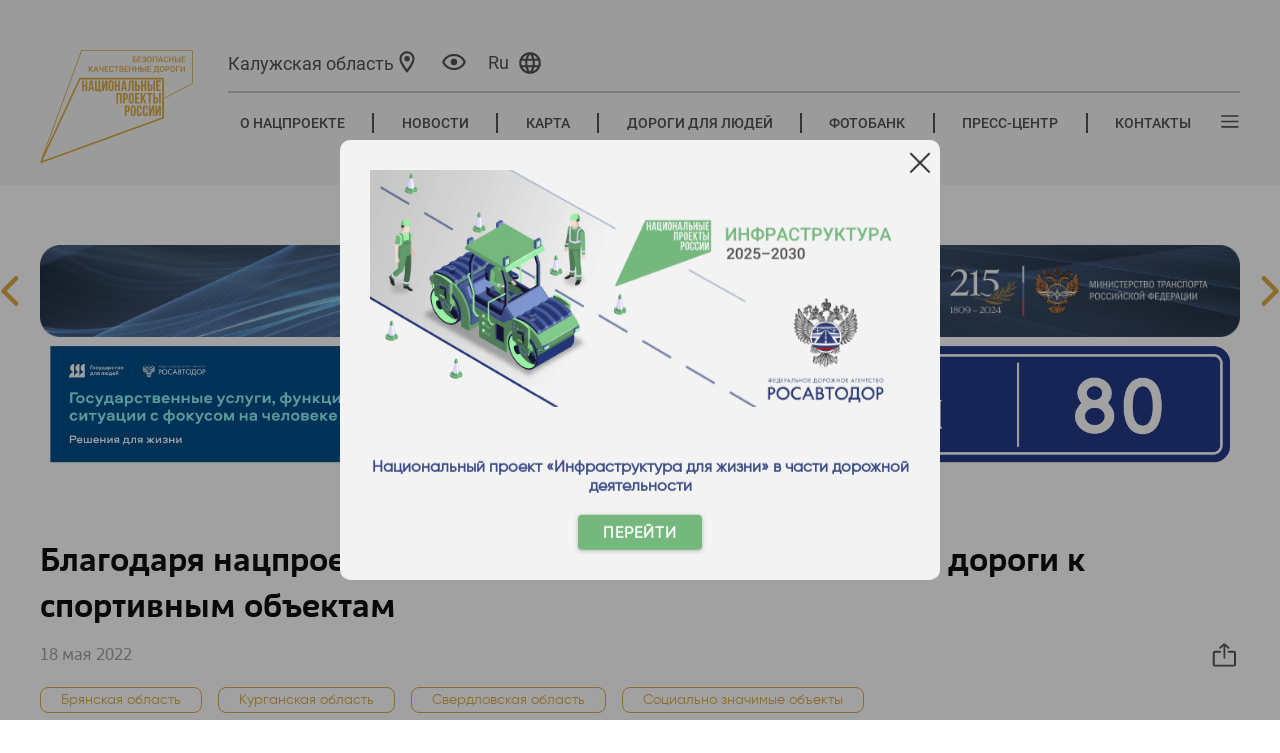

--- FILE ---
content_type: text/css
request_url: https://kaluga.bkdrf.ru/fonts/opensans/opensans.css
body_size: 334
content:
/* open-sans-300 - latin-ext_latin_cyrillic-ext_cyrillic */
@font-face {
    font-family: 'Open Sans';
    font-style: normal;
    font-weight: 300;
    src: url('/fonts/opensans/open-sans-v28-latin-ext_latin_cyrillic-ext_cyrillic-300.eot'); /* IE9 Compat Modes */
    src: local(''), url('/fonts/opensans/open-sans-v28-latin-ext_latin_cyrillic-ext_cyrillic-300.eot?#iefix') format('embedded-opentype'), /* IE6-IE8 */
    url('/fonts/opensans/open-sans-v28-latin-ext_latin_cyrillic-ext_cyrillic-300.woff2') format('woff2'), /* Super Modern Browsers */
    url('/fonts/opensans/open-sans-v28-latin-ext_latin_cyrillic-ext_cyrillic-300.woff') format('woff'), /* Modern Browsers */
    url('/fonts/opensans/open-sans-v28-latin-ext_latin_cyrillic-ext_cyrillic-300.ttf') format('truetype'), /* Safari, Android, iOS */
    url('/fonts/opensans/open-sans-v28-latin-ext_latin_cyrillic-ext_cyrillic-300.svg#OpenSans') format('svg'); /* Legacy iOS */
}
/* open-sans-regular - latin-ext_latin_cyrillic-ext_cyrillic */
@font-face {
    font-family: 'Open Sans';
    font-style: normal;
    font-weight: 400;
    src: url('/fonts/opensans/open-sans-v28-latin-ext_latin_cyrillic-ext_cyrillic-regular.eot'); /* IE9 Compat Modes */
    src: local(''), url('/fonts/opensans/open-sans-v28-latin-ext_latin_cyrillic-ext_cyrillic-regular.eot?#iefix') format('embedded-opentype'), /* IE6-IE8 */
    url('/fonts/opensans/open-sans-v28-latin-ext_latin_cyrillic-ext_cyrillic-regular.woff2') format('woff2'), /* Super Modern Browsers */
    url('/fonts/opensans/open-sans-v28-latin-ext_latin_cyrillic-ext_cyrillic-regular.woff') format('woff'), /* Modern Browsers */
    url('/fonts/opensans/open-sans-v28-latin-ext_latin_cyrillic-ext_cyrillic-regular.ttf') format('truetype'), /* Safari, Android, iOS */
    url('/fonts/opensans/open-sans-v28-latin-ext_latin_cyrillic-ext_cyrillic-regular.svg#OpenSans') format('svg'); /* Legacy iOS */
}
/* open-sans-500 - latin-ext_latin_cyrillic-ext_cyrillic */
@font-face {
    font-family: 'Open Sans';
    font-style: normal;
    font-weight: 500;
    src: url('/fonts/opensans/open-sans-v28-latin-ext_latin_cyrillic-ext_cyrillic-500.eot'); /* IE9 Compat Modes */
    src: local(''), url('/fonts/opensans/open-sans-v28-latin-ext_latin_cyrillic-ext_cyrillic-500.eot?#iefix') format('embedded-opentype'), /* IE6-IE8 */
    url('/fonts/opensans/open-sans-v28-latin-ext_latin_cyrillic-ext_cyrillic-500.woff2') format('woff2'), /* Super Modern Browsers */
    url('/fonts/opensans/open-sans-v28-latin-ext_latin_cyrillic-ext_cyrillic-500.woff') format('woff'), /* Modern Browsers */
    url('/fonts/opensans/open-sans-v28-latin-ext_latin_cyrillic-ext_cyrillic-500.ttf') format('truetype'), /* Safari, Android, iOS */
    url('/fonts/opensans/open-sans-v28-latin-ext_latin_cyrillic-ext_cyrillic-500.svg#OpenSans') format('svg'); /* Legacy iOS */
}
/* open-sans-700 - latin-ext_latin_cyrillic-ext_cyrillic */
@font-face {
    font-family: 'Open Sans';
    font-style: normal;
    font-weight: 700;
    src: url('/fonts/opensans/open-sans-v28-latin-ext_latin_cyrillic-ext_cyrillic-700.eot'); /* IE9 Compat Modes */
    src: local(''), url('/fonts/opensans/open-sans-v28-latin-ext_latin_cyrillic-ext_cyrillic-700.eot?#iefix') format('embedded-opentype'), /* IE6-IE8 */
    url('/fonts/opensans/open-sans-v28-latin-ext_latin_cyrillic-ext_cyrillic-700.woff2') format('woff2'), /* Super Modern Browsers */
    url('/fonts/opensans/open-sans-v28-latin-ext_latin_cyrillic-ext_cyrillic-700.woff') format('woff'), /* Modern Browsers */
    url('/fonts/opensans/open-sans-v28-latin-ext_latin_cyrillic-ext_cyrillic-700.ttf') format('truetype'), /* Safari, Android, iOS */
    url('/fonts/opensans/open-sans-v28-latin-ext_latin_cyrillic-ext_cyrillic-700.svg#OpenSans') format('svg'); /* Legacy iOS */
}
/* open-sans-800 - latin-ext_latin_cyrillic-ext_cyrillic */
@font-face {
    font-family: 'Open Sans';
    font-style: normal;
    font-weight: 800;
    src: url('/fonts/opensans/open-sans-v28-latin-ext_latin_cyrillic-ext_cyrillic-800.eot'); /* IE9 Compat Modes */
    src: local(''), url('/fonts/opensans/open-sans-v28-latin-ext_latin_cyrillic-ext_cyrillic-800.eot?#iefix') format('embedded-opentype'), /* IE6-IE8 */
    url('/fonts/opensans/open-sans-v28-latin-ext_latin_cyrillic-ext_cyrillic-800.woff2') format('woff2'), /* Super Modern Browsers */
    url('/fonts/opensans/open-sans-v28-latin-ext_latin_cyrillic-ext_cyrillic-800.woff') format('woff'), /* Modern Browsers */
    url('/fonts/opensans/open-sans-v28-latin-ext_latin_cyrillic-ext_cyrillic-800.ttf') format('truetype'), /* Safari, Android, iOS */
    url('/fonts/opensans/open-sans-v28-latin-ext_latin_cyrillic-ext_cyrillic-800.svg#OpenSans') format('svg'); /* Legacy iOS */
}
/* open-sans-italic - latin-ext_latin_cyrillic-ext_cyrillic */
@font-face {
    font-family: 'Open Sans';
    font-style: italic;
    font-weight: 400;
    src: url('/fonts/opensans/open-sans-v28-latin-ext_latin_cyrillic-ext_cyrillic-italic.eot'); /* IE9 Compat Modes */
    src: local(''), url('/fonts/opensans/open-sans-v28-latin-ext_latin_cyrillic-ext_cyrillic-italic.eot?#iefix') format('embedded-opentype'), /* IE6-IE8 */
    url('/fonts/opensans/open-sans-v28-latin-ext_latin_cyrillic-ext_cyrillic-italic.woff2') format('woff2'), /* Super Modern Browsers */
    url('/fonts/opensans/open-sans-v28-latin-ext_latin_cyrillic-ext_cyrillic-italic.woff') format('woff'), /* Modern Browsers */
    url('/fonts/opensans/open-sans-v28-latin-ext_latin_cyrillic-ext_cyrillic-italic.ttf') format('truetype'), /* Safari, Android, iOS */
    url('/fonts/opensans/open-sans-v28-latin-ext_latin_cyrillic-ext_cyrillic-italic.svg#OpenSans') format('svg'); /* Legacy iOS */
}
/* open-sans-500italic - latin-ext_latin_cyrillic-ext_cyrillic */
@font-face {
    font-family: 'Open Sans';
    font-style: italic;
    font-weight: 500;
    src: url('/fonts/opensans/open-sans-v28-latin-ext_latin_cyrillic-ext_cyrillic-500italic.eot'); /* IE9 Compat Modes */
    src: local(''), url('/fonts/opensans/open-sans-v28-latin-ext_latin_cyrillic-ext_cyrillic-500italic.eot?#iefix') format('embedded-opentype'), /* IE6-IE8 */
    url('/fonts/opensans/open-sans-v28-latin-ext_latin_cyrillic-ext_cyrillic-500italic.woff2') format('woff2'), /* Super Modern Browsers */
    url('/fonts/opensans/open-sans-v28-latin-ext_latin_cyrillic-ext_cyrillic-500italic.woff') format('woff'), /* Modern Browsers */
    url('/fonts/opensans/open-sans-v28-latin-ext_latin_cyrillic-ext_cyrillic-500italic.ttf') format('truetype'), /* Safari, Android, iOS */
    url('/fonts/opensans/open-sans-v28-latin-ext_latin_cyrillic-ext_cyrillic-500italic.svg#OpenSans') format('svg'); /* Legacy iOS */
}
/* open-sans-700italic - latin-ext_latin_cyrillic-ext_cyrillic */
@font-face {
    font-family: 'Open Sans';
    font-style: italic;
    font-weight: 700;
    src: url('/fonts/opensans/open-sans-v28-latin-ext_latin_cyrillic-ext_cyrillic-700italic.eot'); /* IE9 Compat Modes */
    src: local(''), url('/fonts/opensans/open-sans-v28-latin-ext_latin_cyrillic-ext_cyrillic-700italic.eot?#iefix') format('embedded-opentype'), /* IE6-IE8 */
    url('/fonts/opensans/open-sans-v28-latin-ext_latin_cyrillic-ext_cyrillic-700italic.woff2') format('woff2'), /* Super Modern Browsers */
    url('/fonts/opensans/open-sans-v28-latin-ext_latin_cyrillic-ext_cyrillic-700italic.woff') format('woff'), /* Modern Browsers */
    url('/fonts/opensans/open-sans-v28-latin-ext_latin_cyrillic-ext_cyrillic-700italic.ttf') format('truetype'), /* Safari, Android, iOS */
    url('/fonts/opensans/open-sans-v28-latin-ext_latin_cyrillic-ext_cyrillic-700italic.svg#OpenSans') format('svg'); /* Legacy iOS */
}
/* open-sans-800italic - latin-ext_latin_cyrillic-ext_cyrillic */
@font-face {
    font-family: 'Open Sans';
    font-style: italic;
    font-weight: 800;
    src: url('/fonts/opensans/open-sans-v28-latin-ext_latin_cyrillic-ext_cyrillic-800italic.eot'); /* IE9 Compat Modes */
    src: local(''), url('/fonts/opensans/open-sans-v28-latin-ext_latin_cyrillic-ext_cyrillic-800italic.eot?#iefix') format('embedded-opentype'), /* IE6-IE8 */
    url('/fonts/opensans/open-sans-v28-latin-ext_latin_cyrillic-ext_cyrillic-800italic.woff2') format('woff2'), /* Super Modern Browsers */
    url('/fonts/opensans/open-sans-v28-latin-ext_latin_cyrillic-ext_cyrillic-800italic.woff') format('woff'), /* Modern Browsers */
    url('/fonts/opensans/open-sans-v28-latin-ext_latin_cyrillic-ext_cyrillic-800italic.ttf') format('truetype'), /* Safari, Android, iOS */
    url('/fonts/opensans/open-sans-v28-latin-ext_latin_cyrillic-ext_cyrillic-800italic.svg#OpenSans') format('svg'); /* Legacy iOS */
}


--- FILE ---
content_type: text/css
request_url: https://kaluga.bkdrf.ru/css/site.css?v=oCxzPlgOytl8kBlH7zcNLJzn0RH4oxcwSpa3HX3_vRI
body_size: 15916
content:
h1, h2, h3, h4, h5, h6 {
    cursor: default;
}

.block {
    clear: both;
    width: 100%;
    display: block;
    position: relative;
    text-align: center;
}

.left {
    float: left;
}

.right {
    float: right;
}

.center {
    width: 1192px;
    padding: 0 10px;
    -webkit-box-sizing: border-box;
    box-sizing: border-box;
    margin: 0 auto;
    text-align: left;
}

.clear {
    clear: both;
    width: 100%;
    height: 0px;
}

.main {
    width: 100%;
    max-width: 1300px;
    margin: 0 auto;
}

.mobile-auth {
    -webkit-border-radius: 4px;
    -moz-border-radius: 4px;
    border-radius: 4px;
    border: none;
    background: #DCAA44;
    line-height: 18px;
    color: #ffffff;
    text-decoration: none;
    display: inline-block;
    font-family: 'gilroysemibold';
    padding: 10px;
    text-align: center;
    margin: 25px 0 0 0;
    transition: 1s;
}

.header {
    padding: 21px 0;
}

    .header .logo a {
        font-size: 16px;
        color: #1f1f1f;
        text-decoration: none;
        text-transform: uppercase;
        background: url("/images/logo-top.png") no-repeat 0 center;
        padding: 10px 0 10px 90px;
        display: inline-block;
        font-family: 'gilroybold';
    }

    .header .give-feedback {
        width: 210px;
        height: 17px;
        -webkit-border-radius: 4px;
        -moz-border-radius: 4px;
        border-radius: 4px;
        background: #DCAA44 url("/images/ico/button.png") no-repeat 200px center;
        font-size: 18px;
        line-height: 18px;
        color: #ffffff;
        text-decoration: none;
        display: inline-block;
        font-family: 'gilroysemibold';
        text-transform: uppercase;
        padding: 17px 15px 17px 0;
        text-align: center;
        margin: 14px 0 0 0;
        transition: 1s;
    }

        .header .give-feedback:hover {
            background: #DCAA44 url("/images/ico/button.png") no-repeat 200px center;
        }

    .header .social {
        padding: 26px 0 0 240px;
    }

        .header .social span {
            font-family: 'gilroysemibold';
            font-size: 16px;
            line-height: 16px;
            color: #7f7f7f;
            text-transform: uppercase;
            display: inline-block;
            padding: 0 20px 0 0;
            vertical-align: middle;
        }

        .header .social ul {
            font-size: 0px;
            display: inline-block;
            vertical-align: middle;
        }

            .header .social ul li {
                display: inline-block;
                width: 24px;
                height: 24px;
                list-style: none;
                margin: 0 5px 0 0;
                vertical-align: middle;
            }

                .header .social ul li a {
                    display: inline-block;
                    width: 24px;
                    height: 24px;
                    text-indent: -9999px;
                }

                    .header .social ul li a.vk {
                        background: url("/images/ico/social/vk.png") no-repeat 0 0;
                    }

                    .header .social ul li a.instagram {
                        background: url("/images/ico/social/instagram.png") no-repeat 0 0;
                    }

                    .header .social ul li a.odnoklassniki {
                        background: url("/images/ico/social/odnoklassniki.png") no-repeat 0 0;
                    }

                    .header .social ul li a.facebook {
                        background: url("/images/ico/social/facebook.png") no-repeat 0 0;
                    }

                    .header .social ul li a.twitter {
                        background: url("/images/ico/social/twitter.png") no-repeat 0 0;
                    }

.menu {
    border-top: 1px solid #e0e0e0;
    border-bottom: 1px solid #e0e0e0;
    padding: 23px 0;
    background: #FFF;
}

    .menu .center {
        position: relative;
    }

    .menu .left ul {
        font-size: 0px;
    }

    .menu .left li {
        display: inline-block;
        list-style: none;
        margin-right: 55px;
        padding: 7px 0 0 0;
    }

        .menu .left li.active:hover {
            background: #ffffff;
        }

        .menu .left li a {
            font-size: 16px;
            line-height: 16px;
            color: #000000;
            text-decoration: none;
            text-transform: uppercase;
            font-family: 'gilroysemibold';
            transition: 0.55s;
        }

            .menu .left li a:hover, .menu .left li.active a {
                color: #DCAA44;
            }

    .menu .right {
        padding-right: 25px;
    }

    .menu .show-search {
        display: inline-block;
        width: 16px;
        height: 16px;
        background: url("/images/ico/search.png") no-repeat 0 0;
        text-indent: -9999px;
        margin: 8px 0 0 0;
    }

.give-feedback input[type="text"] {
    height: 30px;
    display: inline-block;
    font-weight: 100;
    border: none;
    outline: none;
    color: #555;
    padding: 3px;
    padding-right: 30px;
    width: 0px;
    position: absolute;
    top: -2px;
    right: 35px;
    background: none;
    z-index: 3;
    transition: width .4s cubic-bezier(0.000, 0.795, 0.000, 1.000);
    cursor: pointer;
    font-family: Arial, sans-serif;
    font-size: 16px;
    line-height: 16px;
}

    .give-feedback input[type="text"]:focus:hover {
        border-bottom: 1px solid #000;
    }

    .give-feedback input[type="text"]:focus {
        width: 160px;
        z-index: 1;
        border-bottom: 1px solid #000;
        cursor: text;
    }

.give-feedback input[type="submit"] {
    height: 30px;
    width: 30px;
    display: inline-block;
    float: right;
    background: url("/images/ico/search.png") no-repeat center center;
    text-indent: -10000px;
    border: none;
    position: absolute;
    top: 0;
    right: 35px;
    z-index: 2;
    cursor: pointer;
    cursor: pointer;
    transition: .4s ease;
}

.page {
    padding: 35px 0 0 0;
}

    .page.feedback {
        padding: 0;
        position: relative;
    }

    .page .center {
        position: relative;
    }

.content {
    font-size: 16px;
    line-height: 26px;
    color: #000000;
    padding: 30px 0 50px 0;
}

.tabs-data .content {
    width: 100%;
    padding: 0;
    font-size: 17px;
    line-height: 27px;
    padding: 0 0 20px 0;
}

.content p {
    display: block;
    padding: 10px 0;
}

.content img {
    vertical-align: bottom;
}

.content span.data {
    color: #7f7f7f;
    font-size: 14px;
    line-height: 14px;
    font-family: 'gilroysemibold';
    background: url("/images/ico/data.png") no-repeat 0 0;
    display: block;
    padding: 1px 0 1px 25px;
    text-transform: uppercase;
    margin: 30px 0 15px;
}

.content form.social button.btn {
    margin: 5px;
    width: 400px;
    max-width: 100%;
    cursor: pointer;
    border-radius: 4px;
    font-size: 16px;
    font-family: 'xocaliburnBold';
}

.content form.social button.btn-Vkontakte {
    background: url("/images/ico/social/vk-btn.jpg") no-repeat 0 0;
    background-size: cover;
}

.content form.social button.btn-Facebook {
    background: url("/images/ico/social/Facebook-btn.png") no-repeat 0 0;
    background-size: cover;
}

h1.title {
    font-size: 30px;
    line-height: 45px;
    color: #000000;
    text-transform: uppercase;
    font-family: 'gilroybold';
    padding: 0 0 35px 0;
    display: inline-block;
    cursor: default;
}

.any-news h3.title {
    padding: 0 0 15px 0;
    font-size: 26px;
    line-height: 42px;
    color: #000000;
    text-transform: uppercase;
    font-family: 'gilroybold';
    padding: 0 0 20px 0;
    display: inline-block;
}

.last-news {
    padding: 95px 0 0;
}

    .last-news h2 {
        font-size: 30px;
        line-height: 32px;
        color: #000000;
        text-transform: uppercase;
        font-family: 'gilroybold';
        padding: 0 0 5px 0;
    }

    .last-news h3 {
        padding: 0 0 30px 0;
    }

        .last-news h3 a {
            font-size: 14px;
            line-height: 32px;
            color: #DCAA44;
            text-transform: uppercase;
            font-family: 'gilroybold';
            text-decoration: none;
        }

h3.title a {
    color: #2768b8;
    text-decoration: none;
}

.search-documents input[type="text"] {
    height: 30px;
    display: inline-block;
    font-weight: 100;
    border: none;
    outline: none;
    color: #555;
    padding: 3px;
    padding-left: 30px;
    width: 0px;
    position: absolute;
    top: 6px;
    left: 240px;
    background: none;
    z-index: 3;
    transition: width .4s cubic-bezier(0.000, 0.795, 0.000, 1.000);
    cursor: pointer;
    font-family: Arial, sans-serif;
    font-size: 16px;
    line-height: 16px;
}

    .search-documents input[type="text"]:focus:hover {
        border-bottom: 1px solid #000;
    }

    .search-documents input[type="text"]:focus {
        width: 160px;
        z-index: 1;
        border-bottom: 1px solid #000;
        cursor: text;
    }

.search-documents input[type="submit"] {
    height: 30px;
    width: 30px;
    display: inline-block;
    float: right;
    background: url("/images/ico/search.png") no-repeat center center;
    text-indent: -10000px;
    border: none;
    position: absolute;
    top: 8px;
    left: 240px;
    z-index: 2;
    cursor: pointer;
    cursor: pointer;
    transition: .4s ease;
}

.slider-wrap {
    height: 706px;
    background: url("/images/Layer_35.png") no-repeat center 0;
    position: relative;
}

    .slider-wrap .brick-circle {
        height: 706px;
        position: relative;
    }

    .slider-wrap .bottom-slider {
        position: absolute;
        bottom: 0px;
        left: 0px;
        background: rgba(0,0,0, 0.7);
        width: 100%;
        font-size: 20px;
        line-height: 20px;
        color: #ffffff;
        font-family: 'gilroysemibold';
        text-transform: uppercase;
        padding: 30px 0;
    }

        .slider-wrap .bottom-slider i {
            font-style: normal;
            position: relative;
            margin: 0 170px 0 40px;
        }

            .slider-wrap .bottom-slider i:after {
                display: block;
                width: 6px;
                height: 10px;
                background: url("/images/left.png") no-repeat 0 0;
                position: absolute;
                left: -25px;
                top: 7px;
                content: "";
            }

            .slider-wrap .bottom-slider i:before {
                display: block;
                width: 6px;
                height: 10px;
                background: url("/images/right.png") no-repeat 0 0;
                position: absolute;
                right: -25px;
                top: 7px;
                content: "";
            }

        .slider-wrap .bottom-slider span {
            font-size: 14px;
            line-height: 20px;
            color: #ffffff;
            position: relative;
            top: -2px;
            padding: 0 40px 0 0;
        }

            .slider-wrap .bottom-slider span b {
                font-size: 28px;
                color: #ffffff;
                font-weight: normal;
                font-family: 'gilroybold';
                position: relative;
                top: 4px;
                padding: 0 8px 0 0;
            }

            .slider-wrap .bottom-slider span:last-child b {
                color: #DCAA44;
            }

    .slider-wrap .brick {
        background: #FFF;
        width: 575px;
        padding: 45px 40px 30px;
        position: relative;
        top: 120px;
    }

        .slider-wrap .brick h1 {
            font-size: 38px;
            line-height: 48px;
            color: #000000;
            font-family: 'gilroybold';
            text-transform: uppercase;
            cursor: default;
        }

        .slider-wrap .brick span {
            font-size: 16px;
            line-height: 26px;
            color: #000000;
            font-family: 'gilroysemibold';
            text-transform: uppercase;
            display: block;
            padding: 15px 0;
        }

        .slider-wrap .brick a {
            width: 210px;
            height: 17px;
            -webkit-border-radius: 4px;
            -moz-border-radius: 4px;
            border-radius: 4px;
            background: #DCAA44 url("/images/ico/button.png") no-repeat 200px center;
            font-size: 18px;
            line-height: 18px;
            color: #ffffff;
            text-decoration: none;
            display: inline-block;
            font-family: 'gilroysemibold';
            text-transform: uppercase;
            padding: 17px 15px 17px 0;
            text-align: center;
            margin: 14px 0 0 0;
            transition: 0.55s;
        }

            .slider-wrap .brick a:hover {
                background: #DCAA44 url("/images/ico/button.png") no-repeat 200px center;
            }

    .slider-wrap .circle {
        width: 385px;
        height: 385px;
        border-radius: 50%;
        -moz-border-radius: 50%;
        -webkit-border-radius: 50%;
        background: rgba(0,0,0, 0.36);
        border: 5px solid #FFF;
        position: absolute;
        right: 0px;
        top: 80px;
        text-align: center;
    }

        .slider-wrap .circle h2 {
            font-size: 18px;
            line-height: 28px;
            color: #ffffff;
            font-family: 'gilroysemibold';
            text-transform: uppercase;
            padding: 103px 0 25px 0;
        }

        .slider-wrap .circle b {
            font-size: 82px;
            line-height: 82px;
            color: #ffffff;
            font-family: 'gilroybold';
            font-weight: normal;
            display: block;
            padding: 0 0 65px 0;
        }

        .slider-wrap .circle span a {
            font-size: 14px;
            line-height: 14px;
            color: #ffffff;
            font-family: 'gilroysemibold';
            text-transform: uppercase;
            text-decoration: none;
            background: url("/images/about.png") no-repeat 0 center;
            padding: 0 0 0 25px;
        }

.document-list {
    background: #FFF;
}

    .document-list .header-list {
        border-bottom: 2px solid #f1f1f1;
        font-size: 0px;
        text-align: left;
        padding: 30px 0 10px 0;
    }

        .document-list .header-list div div {
            display: inline-block;
            color: #b2b2b2;
            font-family: 'gilroysemibold';
            text-transform: uppercase;
            font-size: 15px;
            line-height: 15px;
            letter-spacing: 2px;
        }

        .document-list .header-list div.data {
            width: 160px;
        }

        .document-list .header-list div.name {
            width: 938px;
        }

        .document-list .header-list div.format {
            width: 70px;
        }

    .document-list .list a {
        text-decoration: none;
        font-size: 0px;
        display: block;
        padding: 22px 0;
        transition: 1s;
    }

        .document-list .list a .center {
            text-align: left;
        }

        .document-list .list a:hover {
            background: #ffd980;
        }

        .document-list .list a span,
        .document-list .list a h2,
        .document-list .list a i {
            display: inline-block;
            font-size: 16px;
            line-height: 26px;
            vertical-align: top;
            color: #000000;
            font-style: normal;
        }

        .document-list .list a span {
            width: 160px;
        }

        .document-list .list a h2 {
            width: 938px;
        }

        .document-list .list a i {
            width: 40px;
            padding-left: 30px;
        }

            .document-list .list a i.doc {
                background: url("/images/ico/doc.png") no-repeat 0 center;
            }

        .document-list .list a:hover i.doc {
            background: url("/images/ico/doc-hover.png") no-repeat 0 center;
        }

.any-news {
    border-top: 2px solid #f1f1f1;
    padding: 55px 0 0;
}

.news-list {
    text-align: left;
    padding: 0 0 45px 0;
}

.any-news .news-list {
    padding: 0;
}

.news-list ul {
    padding: 0 0 40px 0;
}

.news-list li {
    display: inline-block;
    list-style: none;
    margin: 20px 0;
}

    .news-list li:nth-child(1),
    .news-list li:nth-child(2) {
        margin: 5px 0 20px 0;
    }

.last-news li:nth-child(1),
.last-news li:nth-child(2) {
    margin: 5px 0 10px 0;
}

.news-list li:nth-child(2n+1) {
    position: relative;
    left: -25px;
}

.news-list li:nth-child(2n+2) {
    position: relative;
    right: -25px;
}

.news-list li a {
    display: inline-block;
    text-decoration: none;
    width: 520px;
    height: 150px;
    padding: 27px 25px;
    text-align: left;
    font-size: 0px;
    transition: 1s;
}

    .news-list li a:hover {
        background-color: #fff;
        -webkit-box-shadow: 0 3px 56px 1px rgba(137,137,137,.43);
        -moz-box-shadow: 0 3px 56px 1px rgba(137,137,137,.43);
        box-shadow: 0 3px 56px 1px rgba(137,137,137,.43);
    }

.news-list li div {
    display: inline-block;
    width: 260px;
    padding-left: 25px;
    vertical-align: top;
    height: 151px;
    overflow: hidden;
}

.news-list li span {
    color: #7f7f7f;
    font-size: 14px;
    line-height: 14px;
    font-family: 'gilroysemibold';
    background: url("/images/ico/data.png") no-repeat 0 0;
    display: block;
    padding: 1px 0 1px 25px;
    text-transform: uppercase;
}

.news-list li h2 {
    font-size: 16px;
    line-height: 25px;
    color: #000000;
    margin: 15px 0 0 0;
}

.news-list .load-more {
    font-size: 14px;
    color: #000000;
    font-family: 'gilroysemibold';
    text-transform: uppercase;
    text-decoration: none;
    width: 167px;
    height: 17px;
    -webkit-border-radius: 6px;
    -moz-border-radius: 6px;
    border-radius: 6px;
    background-color: #f3f3f3;
    display: inline-block;
    text-align: center;
    padding: 17px 0;
}

#maps {
    width: 100%;
    height: 860px;
    overflow: hidden;
}

.feedback-form {
    position: absolute;
    left: 0px;
    top: 0px;
    width: 100%;
    height: 100%;
}

    .feedback-form .forms {
        width: 380px;
        background: #FFF;
        padding: 40px 0;
        position: relative;
    }

        .feedback-form .forms .forms-white {
            width: 100vw;
            background: #FFF;
            position: absolute;
            right: 0px;
            top: 0px;
            text-align: right;
        }

        .feedback-form .forms form {
            display: inline-block;
            width: 380px;
            text-align: left;
            padding: 43px 0;
        }

            .feedback-form .forms form span {
                font-size: 12px;
                text-transform: uppercase;
                font-family: 'gilroysemibold';
                color: #b6b6b6;
            }

            .feedback-form .forms form p {
                display: block;
                padding: 0 0 16px 0;
                font-size: 14px;
                line-height: 22px;
                color: #000000;
            }

            .feedback-form .forms form input[type="text"] {
                font-size: 14px;
                color: #000000;
                font-family: 'gilroysemibold';
                text-transform: uppercase;
                width: 303px;
                height: 49px;
                background-color: #fff;
                -webkit-box-shadow: inset 0 1px 4px rgba(0,0,0,.12);
                -moz-box-shadow: inset 0 1px 4px rgba(0,0,0,.12);
                box-shadow: inset 0 1px 4px rgba(0,0,0,.12);
                border: solid 1px rgba(68,77,88,.16);
                padding: 0 15px;
            }

                .feedback-form .forms form input[type="text"].error {
                    -webkit-box-shadow: inset 0 1px 4px rgba(232,76,69,.32);
                    -moz-box-shadow: inset 0 1px 4px rgba(232,76,69,.32);
                    box-shadow: inset 0 1px 4px rgba(232,76,69,.32);
                    border: solid 1px rgba(232,76,69,.96);
                }

            .feedback-form .forms form textarea {
                font-size: 14px;
                color: #000000;
                font-family: 'gilroysemibold';
                text-transform: uppercase;
                width: 303px;
                height: 89px;
                background-color: #fff;
                -webkit-box-shadow: inset 0 1px 4px rgba(0,0,0,.12);
                -moz-box-shadow: inset 0 1px 4px rgba(0,0,0,.12);
                box-shadow: inset 0 1px 4px rgba(0,0,0,.12);
                border: solid 1px rgba(68,77,88,.16);
                padding: 15px 15px;
                resize: none;
            }

            .feedback-form .forms form input[type="submit"] {
                width: 334px;
                height: 51px;
                -webkit-border-radius: 4px;
                -moz-border-radius: 4px;
                border-radius: 4px;
                background-color: #DCAA44;
                font-size: 18px;
                color: #FFF;
                font-family: 'gilroysemibold';
                display: block;
                text-transform: uppercase;
                cursor: pointer;
            }

.form-await {
    display: none;
    position: fixed;
    left: 0px;
    top: 0px;
    z-index: 10000;
    width: 100%;
    height: 100%;
    background: rgba(255, 255, 255, 0.8);
    padding: 0px;
}

    .form-await div.form-await-center {
        padding: 15% 40%;
        text-align: center;
    }

.two .left {
    width: 50%;
    text-align: right;
}

.two .right {
    width: 50%;
    text-align: left;
}

.two .data {
    display: inline-block;
    width: 584px;
    text-align: left;
    vertical-align: middle;
}

    .two .data table,
    .two .data table td {
        vertical-align: middle;
        width: 94%;
        padding: 0 3%;
    }

.about-project h1 {
    /*font-family: 'gilroyextrabold';
        background: url("/images/about-project-h1.jpg") no-repeat center 100%;
    */
    font-size: 54px;
    line-height: 54px;
    color: #000000;
    padding: 0 0 15px 0;
    margin: 0 0 30px 0;
    text-align: center;
    display: block;
    text-transform: uppercase;
}

.about-project p {
    font-size: 18px;
    line-height: 32px;
    color: #000000;
    text-align: center;
}

.about-project .right {
    background: url("/images/about-1.png") no-repeat 0 0;
}

.about-project .data,
.about-project .data table td {
    height: 648px;
}

.goals-objectives {
    background: #f6f6f6;
    padding: 105px 0;
}

    .goals-objectives h2 {
        font-size: 44px;
        line-height: 36px;
        color: #000;
        font-family: 'gilroybold';
        text-align: center;
        display: block;
        margin: 0 0 40px 0;
        background: url("/images/romb-1.png") no-repeat center 100%;
        text-transform: uppercase;
        padding: 0 0 135px 0;
    }

    .goals-objectives p {
        font-size: 18px;
        line-height: 32px;
        color: #000;
        text-align: center;
        padding: 0 40px;
    }

.digits .left {
    background: url("/images/about-2.jpg") no-repeat 100% 0;
    background-size: 632px 630px;
    height: 630px;
}

.digits .right .data {
    height: 630px;
    position: relative;
}

.digits .brick-2,
.digits .brick-3,
.digits .brick-4 {
    position: absolute;
}

.digits .brick-2 {
    left: 260px;
    top: 135px;
    background: url("/images/digits-2.png") no-repeat 0 0;
    width: 330px;
    height: 133px;
    background-size: contain;
}

.digits .brick-3 {
    left: 30px;
    top: 200px;
    background: url("/images/digits-3.jpg") no-repeat 0 0;
    width: 178px;
    height: 159px;
}

.digits .brick-4 {
    left: 227px;
    top: 338px;
    background: url("/images/digits-4.png") no-repeat 0 0;
    width: 330px;
    height: 149px;
    background-size: contain;
}

.two-three {
    background: #f6f6f6;
    padding: 115px 0;
}

    .two-three p {
        font-size: 17px;
        line-height: 30px;
        color: #000;
        text-align: center;
        padding: 125px 20px 0;
    }

    .two-three .left p {
        background: url("/images/romb-2.png") no-repeat center 0;
    }

    .two-three .right p {
        background: url("/images/romb-3.png") no-repeat center 0;
    }

.statistics .left {
    background: url("/images/about-3.png") no-repeat 100% 0;
    height: 516px;
}

.statistics .right .data {
    height: 516px;
    position: relative;
}

.statistics .brick-5 {
    position: absolute;
    left: 60px;
    top: 160px;
    background: url("/images/statistics-1.png") no-repeat 0 0;
    width: 510px;
    height: 222px;
}

.four {
    border-bottom: 1px solid #f6f6f6;
}

    .four .left .data {
        position: relative;
        height: 485px;
    }

    .four .brick-6 {
        position: absolute;
        left: -10px;
        top: 135px;
        background: url("/images/four-1.png") no-repeat 0 0;
        width: 565px;
        height: 238px;
        background-size: contain;
    }

    .four .right {
        background: #f6f6f6;
        padding: 150px 0;
        height: 185px;
    }

    .four p {
        font-size: 17px;
        line-height: 30px;
        color: #000;
        text-align: center;
        padding: 125px 20px 0;
        background: url("/images/romb-4.png") no-repeat center 0;
        margin-left: 50px;
    }

.implementation-period .center {
    background: url("/images/implementation-period.jpg") no-repeat center center;
    height: 514px;
}

.tabs {
    width: 100%;
    height: 16px;
    background-color: #fff;
    -webkit-box-shadow: 0 3px 32px rgba(0,0,0,.15);
    -moz-box-shadow: 0 3px 32px rgba(0,0,0,.15);
    box-shadow: 0 3px 32px rgba(0,0,0,.15);
    padding: 25px 0;
    border-bottom: 1px solid #e2e2e2;
}

    .tabs li {
        list-style: none;
        display: inline;
        margin: 0 75px 0 0;
    }

        .tabs li a {
            font-size: 14px;
            line-height: 14px;
            color: #000;
            text-decoration: none;
            font-family: 'gilroysemibold';
            text-transform: uppercase;
        }

        .tabs li.active a {
            color: #DCAA44;
        }

.summary-information {
    width: 100%;
    height: 138px;
    background-color: #fff;
    -webkit-box-shadow: 0 3px 32px rgba(0,0,0,.15);
    -moz-box-shadow: 0 3px 32px rgba(0,0,0,.15);
    box-shadow: 0 3px 32px rgba(0,0,0,.15);
    padding: 25px 0 0 0;
}

    .summary-information ul {
        font-size: 0px;
    }

    .summary-information li {
        font-size: 14px;
        line-height: 52px;
        color: #a7a7a7;
        font-family: 'gilroybold';
        text-transform: uppercase;
        display: inline-block;
        list-style: none;
        margin: 0 0 0 149px;
    }

        .summary-information li:first-child {
            margin: 0;
        }

        .summary-information li span {
            display: block;
            font-size: 42px;
            color: #DCAA44;
        }

            .summary-information li span i {
                font-style: normal;
                font-size: 12px;
            }

.tabs-data {
    padding: 50px 0 0 0;
}

    .tabs-data .item {
        display: none;
    }

        .tabs-data .item.active {
            display: block;
        }

.agglomeration {
    background: #FFF;
    padding: 35px 0 0;
}

    .agglomeration h3 {
        font-size: 30px;
        line-height: 42px;
        color: #000000;
        font-family: 'gilroybold';
        text-transform: uppercase;
    }

    .agglomeration .map-agglomeration {
        height: 636px;
        text-align: right;
        width: 1122px;
        display: block;
        position: relative;
        text-align: center;
        margin: 0 auto;
    }

    .agglomeration .list-agglomeration.active + .map-agglomeration {
        z-index: -1;
    }

    .agglomeration .center {
        position: relative;
    }

.tabs-map {
    position: absolute;
    right: 0px;
    top: 15px;
}

    .tabs-map ul li {
        list-style: none;
        display: inline;
        margin: 0 0 0 35px;
    }

        .tabs-map ul li a {
            font-size: 16px;
            line-height: 14px;
            color: #000000;
            font-family: 'xocaliburnBold';
            text-transform: uppercase;
            text-decoration: none;
            display: inline-block;
            padding: 5px 0 5px 22px;
        }

        .tabs-map ul li:nth-child(1) a {
            background: url("/images/map-list.png") no-repeat 0 center;
            padding-bottom: 2px;
        }

        .tabs-map ul li:nth-child(2) a {
            background: url("/images/map-carta.png") no-repeat 0 center;
            padding-bottom: 2px;
        }

        .tabs-map ul li.active a {
            color: #DCAA44;
        }

        .tabs-map ul li:nth-child(1).active a {
            background: url("/images/map-list-active.png") no-repeat 0 center;
        }

        .tabs-map ul li:nth-child(2).active a {
            background: url("/images/map-carta-active.png") no-repeat 0 center;
        }

a.fancybox-gallery img {
    margin-bottom: 5px;
    margin-right: 5px;
}

#data-window {
    width: 625px;
    background-color: #fff;
    -webkit-box-shadow: 0 3px 32px rgba(0,0,0,.15);
    -moz-box-shadow: 0 3px 32px rgba(0,0,0,.15);
    box-shadow: 0 3px 32px rgba(0,0,0,.15);
    position: absolute;
    z-index: 30;
    top: 50%;
    right: 0px;
    display: none;
    margin: -200px 0 0 0;
    padding: 0;
}

    #data-window .head {
        padding: 40px 50px;
    }

    #data-window h3 {
        text-align: left;
        font-size: 30px;
        line-height: 40px;
        color: #1e2219;
        font-family: 'gilroybold';
        text-transform: uppercase;
        padding: 0 0 30px 0;
    }

    #data-window ul {
        font-size: 0px;
    }

    #data-window li {
        font-size: 12px;
        padding-top: 12px;
        line-height: 32px;
        color: #a7a7a7;
        font-family: 'gilroybold';
        text-transform: uppercase;
        display: inline-block;
        list-style: none;
        text-align: left;
        width: 50%;
    }

        #data-window li:nth-child(2n+2) {
            padding-left: 10%;
            width: 40%;
        }

    #data-window .foot {
        background: #DCAA44;
        padding: 20px 50px;
        text-align: left;
    }

        #data-window .foot a {
            font-size: 16px;
            line-height: 16px;
            color: #ffffff;
            text-transform: uppercase;
            font-family: 'gilroysemibold';
            text-decoration: none;
        }

    #data-window li span {
        display: block;
        font-size: 22px;
        color: #DCAA44;
    }

        #data-window li span i {
            font-style: normal;
            font-size: 12px;
        }

    #data-window .close {
        display: block;
        position: absolute;
        top: 20px;
        right: 20px;
        background: url("/images/close.png") no-repeat 0 0;
        width: 17px;
        height: 17px;
        transition: 1s;
    }

        #data-window .close:hover {
            background: url("/images/close-hover.png") no-repeat 0 0;
            top: 19px;
            right: 21px;
        }

        #data-window .close span {
            display: none;
        }

.tabs-map-data {
    padding: 0;
    position: relative;
    width: 100%;
    margin: 0 auto;
}

    .tabs-map-data .item {
        display: none;
    }

        .tabs-map-data .item.active {
            display: block;
        }

.agglomeration .list-agglomeration {
    overflow: hidden;
    text-align: left;
    width: 1183px;
    column-gap: 0;
    /*column-fill: auto;*/
    position: relative;
    left: -15px;
    vertical-align: top;
}

    .agglomeration .list-agglomeration.active {
        display: block;
    }

    .agglomeration .list-agglomeration a {
        line-height: 42px;
        text-decoration: none;
        color: #1e2219;
        font-size: 15px;
        text-transform: uppercase;
        display: inline-block;
        font-family: 'xocaliburnBold';
        text-transform: uppercase;
        display: block;
        padding: 3px 15px;
    }

        .agglomeration .list-agglomeration a:hover {
            color: #DCAA44;
            background: #fef9ed;
            -webkit-border-radius: 6px;
            -moz-border-radius: 6px;
            border-radius: 6px;
        }

.none {
    display: none;
}

.footer {
    border-top: 2px solid #f1f1f1;
    padding: 45px 0 15px 0;
}

    .footer .partners {
        width: 550px;
        text-align: center;
        text-align: left;
        vertical-align: middle;
        position: relative;
        top: -16px;
    }

        .footer .partners span {
            display: inline-block;
            margin: 0 65px 15px 0;
            vertical-align: middle;
        }

.fmenu {
    width: 440px;
    font-size: 0px;
}

    .fmenu li {
        display: inline-block;
        list-style: none;
        width: 220px;
    }

        .fmenu li.active:hover {
            background: #ffffff;
        }

        .fmenu li a {
            font-size: 16px;
            line-height: 16px;
            color: #000000;
            text-decoration: none;
            text-transform: uppercase;
            font-family: 'gilroysemibold';
            transition: 0.55s;
        }

            .fmenu li a:hover, .fmenu li.active a {
                color: #DCAA44;
            }

.footer .copyright {
    border-top: 2px solid #f3f3f3;
    text-align: center;
    font-size: 14px;
    line-height: 20px;
    color: #000000;
    padding: 20px 0;
    margin: 35px 0 0 0;
}


.footer .copyright {
    border-top: 2px solid #f3f3f3;
    text-align: center;
    font-size: 14px;
    line-height: 20px;
    color: #000000;
    padding: 20px 0;
    margin: 35px 0 0 0;
}


.document-list .list a i.doc {
    background: url("/images/ico/filetypes/doc.png") no-repeat 0 center !important;
}

.document-list .list a:hover i.doc {
    background: url("/images/ico/filetypes/doc-hover.png") no-repeat 0 center !important;
}

.document-list .list a i.pdf {
    background: url("/images/ico/filetypes/pdf.png") no-repeat 0 center;
}

.document-list .list a:hover i.pdf {
    background: url("/images/ico/filetypes/pdf-hover.png") no-repeat 0 center;
}

.document-list .list a i.docx {
    background: url("/images/ico/filetypes/docx.png") no-repeat 0 center !important;
}

.document-list .list a:hover i.docx {
    background: url("/images/ico/filetypes/docx-hover.png") no-repeat 0 center !important;
}

.document-list .list a i.zip {
    background: url("/images/ico/filetypes/zip.png") no-repeat 0 center;
}

.document-list .list a:hover i.zip {
    background: url("/images/ico/filetypes/zip-hover.png") no-repeat 0 center;
}

.document-list .list a i.doc {
    background: url("/images/ico/filetypes/doc.png") no-repeat 0 center !important;
}

.document-list .list a:hover i.doc {
    background: url("/images/ico/filetypes/doc-hover.png") no-repeat 0 center !important;
}

.document-list .list a i.pdf {
    background: url("/images/ico/filetypes/pdf.png") no-repeat 0 center;
}

.document-list .list a:hover i.pdf {
    background: url("/images/ico/filetypes/pdf-hover.png") no-repeat 0 center;
}

#popup {
    background: #fbfbfb;
}

    #popup .center {
        width: 1118px;
        padding: 95px 0 65px;
        position: relative;
    }

    #popup h3 {
        font-size: 28px;
        line-height: 34px;
        color: #1e2219;
        font-family: 'gilroybold';
        text-transform: uppercase;
    }

    #popup .left {
        width: 534px;
    }

    #popup .right {
        width: 490px;
    }

.accepted-reviewed div {
    font-size: 14px;
    line-height: 14px;
    color: #272727;
    text-transform: uppercase;
    display: inline-block;
    font-family: 'gilroysemibold';
    margin-right: 90px;
    text-align: center;
}

    .accepted-reviewed div span {
        font-size: 62px;
        line-height: 62px;
        color: #272727;
        font-family: 'gilroysemibold';
        display: block;
    }

#popup .content-form {
    padding: 40px 0 0 0;
    font-size: 14px;
    line-height: 24px;
    color: #000000;
    font-family: Arial;
}

    #popup .content-form p {
        padding: 0 0 30px 0;
    }

#popup .form {
    padding: 58px 0 0 0;
}

    #popup .form p {
        display: block;
        padding: 0 0 20px 0;
    }

    #popup .form input {
        font-size: 18px;
        line-height: 33px;
        color: #292929;
        font-family: Arial;
        width: 490px;
        height: 49px;
        border: 1px solid #c7cbd3;
        background: #FFF;
        padding: 0 20px;
    }

        #popup .form input.error {
            border: 1px solid red;
        }

            #popup .form input.error::-webkit-input-placeholder {
                color: red;
            }

            #popup .form input.error::-moz-placeholder {
                color: red;
            }

    #popup .form textarea {
        font-size: 18px;
        line-height: 33px;
        color: #292929;
        font-family: Arial;
        width: 490px;
        height: 49px;
        border: 1px solid #c7cbd3;
        background: #FFF;
        padding: 0 20px;
        resize: none;
        height: 160px;
    }

        #popup .form textarea.error {
            border: 1px solid red;
        }

            #popup .form textarea.error::-webkit-input-placeholder {
                color: red;
            }

            #popup .form textarea.error::-moz-placeholder {
                color: red;
            }

    #popup .form .submit {
        background: #dcaa44;
        font-size: 16px;
        line-height: 28px;
        color: #ffffff;
        font-family: 'gilroybold';
        text-transform: uppercase;
        width: 249px;
        height: 49px;
        text-align: center;
        cursor: pointer;
        border: none;
    }

#back-window {
    position: fixed;
    left: 0px;
    top: 0px;
    z-index: 10000;
    width: 100%;
    height: 100%;
    background: rgba(0, 0, 0, 0.3);
    padding: 0px;
    display: block;
}

    #back-window div.forms {
        position: relative;
        padding: 45px 70px;
        display: inline-block;
        top: 20%;
        margin: auto;
        -webkit-box-shadow: 0 0 75px #000;
        -moz-box-shadow: 0 0 75px #000;
        box-shadow: 0 0 75px #000;
        border: solid 2px #2a3b62;
        width: 371px;
        background-color: #fff;
    }

        #back-window div.forms h3 {
            display: block;
            font-size: 30px;
            line-height: 30px;
            color: #000000;
            font-family: 'gilroybold';
            padding: 0 0 20px 0;
            text-transform: uppercase;
        }

        #back-window div.forms .close-back {
            position: absolute;
            right: 20px;
            top: 20px;
            display: block;
            width: 16px;
            height: 16px;
            background: url("/images/close-hover.png") no-repeat 0 0;
            text-indent: -9999px;
            cursor: pointer;
            z-index: 10;
        }

.search-list {
    background: #FFF;
}

    .search-list .header-list {
        border-bottom: 2px solid #f1f1f1;
        font-size: 0px;
        text-align: left;
        padding: 30px 0 10px 0;
    }

        .search-list .header-list div div {
            display: inline-block;
            color: #b2b2b2;
            font-family: 'gilroysemibold';
            text-transform: uppercase;
            font-size: 15px;
            line-height: 15px;
            letter-spacing: 2px;
        }

        .search-list .header-list div.data {
            width: 115px;
        }

        .search-list .header-list div.name {
            width: 938px;
        }

        .search-list .header-list div.type {
            width: 115px;
        }

    .search-list .list a {
        text-decoration: none;
        font-size: 0px;
        display: block;
        padding: 22px 0;
        transition: 1s;
    }

        .search-list .list a .center {
            text-align: left;
        }

        .search-list .list a:hover {
            background: #ffd980;
        }

        .search-list .list a span,
        .search-list .list a h2 {
            display: inline-block;
            font-size: 16px;
            line-height: 26px;
            vertical-align: top;
            color: #000000;
            font-style: normal;
        }

        .search-list .list a span {
            width: 115px;
        }

        .search-list .list a h2 {
            width: 938px;
        }

.jq-selectbox {
    width: 230px;
}


.cart {
    position: relative;
    width: 1300px;
    height: 935px;
}

.cart-statistic {
    position: absolute;
    width: 330px;
    background: #fff;
    top: 60px;
    right: 65px;
    display: block;
    z-index: 103;
}

    .cart-statistic h3 {
        padding: 20px 25px;
        border: 1px solid #e9e9e9;
        display: block;
        text-align: left;
    }

        .cart-statistic h3 a {
            font-size: 14px;
            line-height: 14px;
            color: #444d58;
            font-family: 'gilroybold';
            text-transform: uppercase;
            display: inline-block;
            text-decoration: none;
            position: relative;
        }

            .cart-statistic h3 a::before {
                display: block;
                content: "";
                width: 6px;
                height: 4px;
                background: url("/images/ico/top.png") no-repeat 100% center;
                -webkit-transition: -webkit-transform 1s;
                -moz-transition: -moz-transform 1s;
                transition: transform 1s;
                position: absolute;
                right: -15px;
                top: 5px;
            }

        .cart-statistic h3.show a::before {
            -o-transform: rotate(180deg);
            -moz-transform: rotate(180deg);
            -webkit-transform: rotate(180deg);
        }

    .cart-statistic .slide-box {
        display: none;
    }

    .cart-statistic table {
        width: 100%;
    }

        .cart-statistic table td {
            width: 50%;
            vertical-align: middle;
            text-align: center;
            color: #444d58;
            font-size: 14px;
            line-height: 32px;
            font-family: 'gilroybold';
            text-transform: uppercase;
            border: 1px solid #e9e9e9;
            padding: 17px 0;
        }

        .cart-statistic table tr:first-child td {
            border-top: none;
        }

        .cart-statistic table td b {
            display: block;
            font-weight: normal;
            font-size: 32px;
            line-height: 32px;
            color: #DCAA44;
        }

            .cart-statistic table td b small {
                font-size: 14px;
                line-height: 14px;
                position: relative;
                top: -6px;
                left: 3px;
            }

.cart-object {
    position: absolute;
    width: 391px;
    height: 18px;
    background: #fff;
    bottom: 60px;
    left: 65px;
    display: block;
    border-top: 1px solid #eeeeee;
    padding: 20px 30px;
    text-align: left;
}

    .cart-object h3 {
        display: inline-block;
    }

        .cart-object h3 a {
            font-size: 14px;
            line-height: 14px;
            color: #444d58;
            font-family: 'gilroybold';
            text-transform: uppercase;
            text-decoration: none;
            background: url("/images/ico/object.png") no-repeat 0 center;
            padding: 0 0 0 28px;
            position: relative;
        }

            .cart-object h3 a::before {
                display: block;
                content: "";
                width: 6px;
                height: 4px;
                background: url("/images/ico/top.png") no-repeat 100% center;
                -webkit-transition: -webkit-transform 1s;
                -moz-transition: -moz-transform 1s;
                transition: transform 1s;
                position: absolute;
                right: -15px;
                top: 6px;
            }

        .cart-object h3.show a::before {
            -o-transform: rotate(180deg);
            -moz-transform: rotate(180deg);
            -webkit-transform: rotate(180deg);
        }

    .cart-object span.help {
        position: absolute;
        right: 30px;
        top: 20px;
    }

.cart-statistic span.update-date {
    font-size: 10px;
    line-height: 10px;
    color: #757b82;
    text-transform: uppercase;
    font-family: 'gilroybold';
}

.cart-object span.help a {
    background: url("/images/ico/help.png") no-repeat 0 center;
    text-decoration: none;
    font-size: 10px;
    line-height: 10px;
    color: #757b82;
    text-transform: uppercase;
    font-family: 'gilroybold';
    padding: 0 0 0 14px;
}

.cart-help {
    position: absolute;
    width: 248px;
    background: #fff;
    bottom: 130px;
    left: 268px;
    display: block;
    text-align: left;
    display: none;
    z-index: 102;
}

    .cart-help h3 {
        font-size: 14px;
        line-height: 14px;
        color: #444d58;
        font-family: 'gilroybold';
        text-transform: uppercase;
        text-decoration: none;
        position: relative;
        display: block;
        padding: 20px 0 20px 25px;
        border-bottom: 1px solid #e9e9e9;
    }

    .cart-help ul {
        display: block;
        padding: 15px 0 15px 25px;
    }

        .cart-help ul li {
            display: block;
            list-style: none;
            font-size: 12px;
            line-height: 12px;
            color: #757b82;
            text-transform: uppercase;
            font-family: 'gilroybold';
            padding: 15px 0 15px 67px;
            text-align: left;
        }

            .cart-help ul li:nth-child(1) {
                background: url("/images/ico/line-green.png") no-repeat 0 center;
            }

            .cart-help ul li:nth-child(2) {
                background: url("/images/ico/line-yellow.png") no-repeat 0 center;
            }

            .cart-help ul li:nth-child(3) {
                background: url("/images/ico/line-blue.png") no-repeat 0 center;
            }

.cart-show {
    position: absolute;
    width: 451px;
    height: 320px;
    background: #fff;
    bottom: 119px;
    left: 65px;
    display: block;
    text-align: left;
    z-index: 101;
    display: none;
}

    .cart-show h3 {
        font-size: 14px;
        line-height: 14px;
        color: #444d58;
        font-family: 'gilroybold';
        text-transform: uppercase;
        text-decoration: none;
        position: relative;
        display: block;
        padding: 20px 0 20px 25px;
        border-bottom: 1px solid #e9e9e9;
    }

    .cart-show .scrollbar-inner {
        max-height: 255px;
        width: 451px;
    }

.scroll-wrapper {
    overflow: hidden !important;
    padding: 0 !important;
    position: relative;
}

    .scroll-wrapper > .scroll-content {
        border: none !important;
        box-sizing: content-box !important;
        height: auto;
        left: 0;
        margin: 0;
        max-height: none;
        max-width: none !important;
        overflow: scroll !important;
        padding: 0;
        position: relative !important;
        top: 0;
        width: auto !important;
    }

        .scroll-wrapper > .scroll-content::-webkit-scrollbar {
            height: 0;
            width: 0;
        }

.scroll-element {
    display: none;
}

    .scroll-element, .scroll-element div {
        box-sizing: content-box;
    }

        .scroll-element.scroll-x.scroll-scrollx_visible,
        .scroll-element.scroll-y.scroll-scrolly_visible {
            display: block;
        }

        .scroll-element .scroll-bar,
        .scroll-element .scroll-arrow {
            cursor: default;
        }

.scroll-textarea {
    border: 1px solid #cccccc;
    border-top-color: #999999;
}

    .scroll-textarea > .scroll-content {
        overflow: hidden !important;
    }

/*************** SIMPLE INNER SCROLLBAR ***************/

.scrollbar-inner > .scroll-element,
.scrollbar-inner > .scroll-element div {
    border: none;
    margin: 0;
    padding: 0;
    position: absolute;
    z-index: 10;
}

    .scrollbar-inner > .scroll-element div {
        display: block;
        height: 100%;
        left: 0;
        top: 0;
        width: 100%;
    }

    .scrollbar-inner > .scroll-element.scroll-x {
        bottom: 6px;
        height: 3px;
        left: 1%;
        width: 98%;
    }

    .scrollbar-inner > .scroll-element.scroll-y {
        height: 98%;
        right: 6px;
        top: 1%;
        width: 3px;
    }

    .scrollbar-inner > .scroll-element .scroll-element_outer {
        overflow: hidden;
    }

    .scrollbar-inner > .scroll-element .scroll-element_outer,
    .scrollbar-inner > .scroll-element .scroll-element_track,
    .scrollbar-inner > .scroll-element .scroll-bar {
        -webkit-border-radius: 8px;
        -moz-border-radius: 8px;
        border-radius: 8px;
    }

    .scrollbar-inner > .scroll-element .scroll-element_track,
    .scrollbar-inner > .scroll-element .scroll-bar {
        -ms-filter: "progid:DXImageTransform.Microsoft.Alpha(Opacity=40)";
        filter: alpha(opacity=40);
        opacity: 0.4;
    }

    .scrollbar-inner > .scroll-element .scroll-element_track {
        background-color: #ecedee;
    }

    .scrollbar-inner > .scroll-element .scroll-bar {
        background-color: #777c83;
    }

    .scrollbar-inner > .scroll-element:hover .scroll-bar {
        background-color: #777c83;
    }

    .scrollbar-inner > .scroll-element.scroll-draggable .scroll-bar {
        background-color: #777c83;
    }

    .scrollbar-inner > .scroll-element.scroll-x.scroll-scrolly_visible .scroll-element_track {
        left: -12px;
    }

    .scrollbar-inner > .scroll-element.scroll-y.scroll-scrollx_visible .scroll-element_track {
        top: -12px;
    }


    .scrollbar-inner > .scroll-element.scroll-x.scroll-scrolly_visible .scroll-element_size {
        left: -12px;
    }

    .scrollbar-inner > .scroll-element.scroll-y.scroll-scrollx_visible .scroll-element_size {
        top: -12px;
    }

.cart-show ul li {
    display: block;
    list-style: none;
    font-size: 12px;
    line-height: 12px;
    text-transform: uppercase;
    font-family: 'gilroybold';
    text-align: left;
    border-top: 1px solid #e9e9e9;
    position: relative;
}

    .cart-show ul li:nth-child(1) {
        border: none;
    }

    .cart-show ul li a {
        padding: 20px 0 19px 80px;
        color: #757b82;
        text-decoration: none;
        display: block;
        background-repeat: no-repeat;
        background-position: 18px 15px;
    }

        .cart-show ul li a.show-1 {
            background-image: url("/images/ico/show/1.png");
        }

        .cart-show ul li a.show-2 {
            background-image: url("/images/ico/show/2.png");
        }

        .cart-show ul li a:hover {
            background-color: #f6f6f6;
        }

        .cart-show ul li a.active {
            background-color: #f6f6f6;
        }

        .cart-show .cart-show-collapse ul {
            display: none;
        }

        .cart-show .cart-show-collapse ul li:nth-child(1) {
            /*border-top: 1px solid #e9e9e9;*/
        }

        .cart-show .cart-show-collapse ul li a  {
            padding-left: 123px;
            background-position: left 80px top 15px;
        }

        .cart-show-scroll {
            /*max-height: 158px;*/
            /*overflow-y: auto;*/
        }

        .cart-show-scroll-wrapper {
            padding-right: 0;
        }

        .cart-show-scroll::-webkit-scrollbar {
            -webkit-appearance: none;
        }

        .cart-show-scroll::-webkit-scrollbar:vertical {
            width: 5px;
        }

        .cart-show-scroll::-webkit-scrollbar:horizontal {
            height: 5px;
        }

        .cart-show-scroll::-webkit-scrollbar-thumb {
            border-radius: 8px;
            background-color: rgba(119, 124, 131, .4);
        }

        .cart-show-scroll::-webkit-scrollbar-track {
            border-radius: 8px;
            background-color: rgba(236, 237, 238, .4);
        }

.cart-show .cart-show-arrow {
    display: block;
    position: absolute;
    right: 10px;
    top: 16px;
    padding: 5px;
    cursor: pointer;
}

    .cart-show .cart-show-arrow i {
        display: block;
        width: 0;
        height: 0;
        border-style: solid;
        border-width: 7px 6.5px 0 6.5px;
        border-color: #777d83 transparent transparent transparent;
    } 

    .cart-show .cart-show-arrow.open {
        transform: rotate(180deg);
    }

    h3 .cart-show-arrow-button {
        position: absolute;
        right: 20px;
        top: 20px;
        padding: 2px;
        cursor: pointer;
    }

    h3 .cart-show-carret {
        display: block;
        width: 0;
        height: 0;
        border-style: solid;
        border-width: 8px 7px 0 7px;
        border-color: #444D58 transparent transparent transparent;
        transform: rotate(180deg);
    }

    .show h3 .cart-show-carret {
        transform: rotate(0);
    }

.cart-jobs {
    position: absolute;
    width: 329px;
    background: #fff;
    top: 134px;
    right: 65px;
    display: block;
    text-align: left;
    z-index: 100;
    display: none;
}

    .cart-jobs h3 {
        font-size: 12px;
        line-height: 12px;
        color: #444d58;
        text-transform: uppercase;
        font-family: 'gilroybold';
        display: block;
        padding: 25px 25px 25px 70px;
    }

        .cart-jobs h3.yellow {
            background: #f9dc1b;
        }

            .cart-jobs h3.yellow::before {
                display: block;
                content: "";
                width: 35px;
                height: 35px;
                background: url("/images/ico/show/yellow.png") no-repeat 100% center;
                position: absolute;
                left: 20px;
                top: 13px;
            }

    .cart-jobs h4 {
        padding: 20px 20px 20px 20px;
        font-size: 14px;
        line-height: 14px;
        color: #444d58;
        text-transform: uppercase;
        font-family: 'gilroybold';
        background: url("/images/ico/top.png") no-repeat 95% center;
    }

    .cart-jobs .list {
        padding: 5px 20px 15px 20px;
    }

        .cart-jobs .list div.item {
            font-size: 14px;
            line-height: 20px;
            color: #444d58;
            padding: 15px 0;
        }

        .cart-jobs .list div .left {
            width: 55%;
        }

        .cart-jobs .list div .right {
            width: 45%;
        }

        .cart-jobs .list div b {
            font-size: 12px;
            line-height: 12px;
            display: block;
            color: #DCAA44;
            font-weight: normal;
            text-transform: uppercase;
            font-family: 'gilroybold';
            padding: 0 0 5px 0;
        }

        .cart-jobs .list div.more {
            padding: 15px 0 20px 0;
        }

            .cart-jobs .list div.more a {
                color: #444d58;
                font-size: 14px;
                line-height: 20px;
                text-decoration: none;
                position: relative;
            }

                .cart-jobs .list div.more a::before {
                    display: block;
                    content: "";
                    width: 6px;
                    height: 4px;
                    background: url("/images/ico/top.png") no-repeat 100% center;
                    -webkit-transition: -webkit-transform 1s;
                    -moz-transition: -moz-transform 1s;
                    transition: transform 1s;
                    position: absolute;
                    right: -15px;
                    top: 6px;
                }

                .cart-jobs .list div.more a.active {
                    opacity: 0.4;
                }

                    .cart-jobs .list div.more a.active::before {
                        -o-transform: rotate(180deg);
                        -moz-transform: rotate(180deg);
                        -webkit-transform: rotate(180deg);
                        opacity: 0.4;
                    }

        .cart-jobs .list .toggle {
            display: none;
        }

.meter {
    height: 3px;
    position: relative;
    -moz-border-radius: 3px;
    -webkit-border-radius: 3px;
    border-radius: 3px;
    display: inline-block;
    width: 55%;
    background: #eeeeee;
    float: right;
    position: relative;
    top: -10px;
    right: 30px;
}

    .meter > span {
        display: block;
        height: 100%;
        background: #DCAA44;
        position: relative;
        overflow: hidden;
        -moz-border-radius: 3px;
        -webkit-border-radius: 3px;
        border-radius: 3px;
    }

table.contacts__table, table.contacts__table td {
    border: 1px solid #DCAA44;
    padding: 0 8px;
}

.bb_btn:visited, .bb_btn1:visited {
    color: white;
}

.bb_btn, .bb_btn1 {
    color: white;
}

a:active {
    color: #DCAA44;
}

.img-thumbnail {
    margin-bottom: 20px;
}

.modal-content {
    border-radius: 0;
    -webkit-box-shadow: 0 2px 3px rgba(0, 0, 0, 0.125);
    box-shadow: 0 2px 3px rgba(0, 0, 0, 0.125);
    border: 0;
}

@media (min-width: 768px) {
    .modal-content {
        -webkit-box-shadow: 0 2px 3px rgba(0, 0, 0, 0.125);
        box-shadow: 0 2px 3px rgba(0, 0, 0, 0.125);
    }
}

.modal-header {
    border-bottom-color: #f4f4f4;
}

.modal-footer {
    border-top-color: #f4f4f4;
}

.modal-primary .modal-header,
.modal-primary .modal-footer {
    border-color: #307095;
}

.modal-warning .modal-header,
.modal-warning .modal-footer {
    border-color: #c87f0a;
}

.modal-info .modal-header,
.modal-info .modal-footer {
    border-color: #0097bc;
}

.modal-success .modal-header,
.modal-success .modal-footer {
    border-color: #00733e;
}

.modal-danger .modal-header,
.modal-danger .modal-footer {
    border-color: #c23321;
}

.before-number {
    position: absolute;
    left: 8%;
    bottom: 25%;
    font-size: 20px;
}

.before-number-complete {
    position: absolute;
    left: 8%;
    font-size: 20px;
}

@media screen and (mix-width: 480px) {
    .before-number {
        position: absolute;
        left: 1% !important;
        bottom: 25%;
        font-size: 20px;
    }

    .before-number-complete {
        position: absolute;
        left: 8%;
        font-size: 20px;
    }
}

.delimiter-text {
    overflow: hidden;
}

    .delimiter-text:before,
    .delimiter-text:after {
        content: '';
        display: inline-block;
        vertical-align: middle;
        box-sizing: border-box;
        width: 100%;
        height: 1px;
        background: #e5e5e5;
        border: solid #FFF;
        border-width: 0 10px;
    }

    .delimiter-text:before {
        margin-left: -100%;
    }

    .delimiter-text:after {
        margin-right: -100%;
    }

.legend {
    background: url("../images/legend.svg") no-repeat white;
    background-size: 100%;
    width: 50%;
}

@media screen and (max-width: 1400px) and (min-width: 1201px) {
    .slick-prev {
        left: 5% !important;
        z-index: 2 !important;
    }

    .slick-next {
        right: 5% !important;
        z-index: 2 !important;
    }
}

@media screen and (min-width: 1401px) and (max-width: 1600px) {
    .slick-prev {
        left: 10% !important;
        z-index: 2 !important;
    }

    .slick-next {
        right: 10% !important;
        z-index: 2 !important;
    }
}

@media screen and (min-width: 1601px) and (max-width: 1900px) {
    .slick-prev {
        left: 15% !important;
        z-index: 2 !important;
    }

    .slick-next {
        right: 15% !important;
        z-index: 2 !important;
    }
}

@media screen and (min-width: 1901px) {
    .slick-prev {
        left: 17% !important;
        z-index: 2 !important;
    }

    .slick-next {
        right: 17% !important;
        z-index: 2 !important;
    }
}

.slick-prev {
    z-index: 0;
}

.slick-next {
    z-index: 0;
}

    .slick-prev:before,
    .slick-next:before {
        font-size: 27px !important;
    }

.target_slider {
    position: relative;
    margin-left: auto;
    max-width: 630px;
}

.target_slide {
    position: relative;
}

.swiper1 {
    overflow: hidden;
}

.target_slide img {
    max-width: 100%;
    height: auto;
    display: inline-block;
    vertical-align: bottom;
}

.ts_info {
    width: 100%;
    position: absolute;
    left: 0;
    bottom: 0;
    background: rgba(0,0,0,0.5);
    color: #fff;
    padding: 20px;
    text-align: left;
}

.sp1 {
    bottom: -50px !important;
}

.arrows {
    z-index: 1900;
}

.swiper2 {
    overflow: hidden;
}

.bg_item.active {
    opacity: 1;
    -webkit-filter: blur(0);
    -moz-filter: blur(0);
    filter: blur(0);
    transition: 0.8s all ease;
}

.q_title {
    font: 42px 'gilroybold';
    color: #000;
    margin-bottom: 20px;
}

.qmi_btn {
    width: 156px;
    height: 42px;
    border-radius: 21px;
    background: #4d76a1 url("../images/ico16.png") no-repeat 20px center;
    color: #fff;
    text-align: center;
    font: 18px 'gilroysemibold';
    line-height: 42px;
    padding-left: 60px;
}

.qmi_text {
    font: 14px 'gilroysemibold';
    text-transform: uppercase;
    color: #9d9e9f;
    margin-left: 30px;
}

.q_main_info {
    margin-bottom: 30px;
}

.qi_number {
    color: #DCAA44;
    font: 24px 'gilroysemibold';
    width: 17%;
}


.q_item {
    margin-bottom: 10px;
}

.qb_attention {
    font: 14px 'gilroysemibold';
    padding-top: 15px;
    color: #b1b3b3;
    border-top: 1px solid #e9ebec;
    margin-top: 40px;
}


.smi_wp {
    width: 100%;

    padding-top: 40px;
}


.lk_item input {
    width: 100%;
    height: 48px;
    border-radius: 8px;
    padding-left: 10px;
    font: 16px Arial;
    border: 1px solid #e1e1e1;
    outline: none;
}


.treat_wp {
    padding: 10px 55px 35px 55px;
    margin-bottom: 30px;
}

.ta_main_message {
    width: 651px;
    background: #f7f7f7;
    padding: 40px 20px 20px 20px;
    border: 1px solid rgba(0,0,0,.15);
    border-radius: 8px;
    position: relative;
    font: 16px Arial;
    line-height: 24px;
    margin-bottom: 20px;
}

    .ta_main_message i {
        color: #fff;
        text-align: center;
        position: absolute;
        top: -1px;
        left: -1px;
        border: 0 !important;
        font: 11px 'gilroysemibold';
        text-transform: uppercase;
        border-radius: 8px 0 8px 0;
        height: 30px;
        line-height: 30px;
        background: #fcc455;
        width: 174px;
    }

    .ta_main_message span {
        font: 14px 'gilroysemibold';
        color: #999999;
        display: block;
        margin-top: 10px;
    }

.ta_message1 {
    width: 651px;
    padding: 20px 20px 20px 20px;
    border-radius: 8px;
    border: 1px solid rgba(0,0,0,.15);
    position: relative;
    font: 16px Arial;
    line-height: 24px;
    margin-left: auto;
    margin-bottom: 20px;
}

    .ta_message1 span {
        font: 14px 'gilroysemibold';
        color: #999999;
        display: block;
        margin-top: 10px;
    }

.ta_message2 {
    width: 651px;
    background: #f7f7f7;
    padding: 20px 20px 20px 20px;
    border: 1px solid rgba(0,0,0,.15);
    border-radius: 8px;
    position: relative;
    font: 16px Arial;
    line-height: 24px;
    margin-bottom: 20px;
}

    .ta_message2 span {
        font: 14px 'gilroysemibold';
        color: #999999;
        display: block;
        margin-top: 10px;
    }

.t_answer_block {
    padding: 40px 55px;
    background: #fff;
}

    .t_answer_block textarea {
        width: 100%;
        height: 80px;
        border-radius: 8px;
        padding-left: 20px;
        padding-top: 20px;
        font: 18px 'xocaliburnRegular';
        border: 1px solid #e1e1e1;
        outline: none;
        margin-bottom: 10px;
    }

.t_add_btn {
    display: block;
    width: 176px;
    height: 43px;
    border-radius: 8px;
    background: #f7f7f7 url("../images/ico36.png") no-repeat 10px center;
    font: 16px 'xocaliburnBold';
    line-height: 43px;
    padding-left: 40px;
    margin-bottom: 30px;
}

.answer_btn {
    width: 177px;
    height: 47px;
    text-align: center;
    color: #fff;
    font: 18px 'xocaliburnBold';
    text-transform: uppercase;
    line-height: 47px;
    background: #DCAA44;
    display: block;
    border: 0 !important;
}

.select2-container--default .select2-selection--single {
    border: 1px solid #e1e1e1;
    border-radius: 8px;
}

.sb_group .vk_icon {
    width: 21px;
    height: 21px;
    background: url(../images/ico24.png) no-repeat;
    background-size: 100%;
    margin-right: 50px;
}

.f_brand span {
    display: inline-block;
    margin: 0 65px 15px 0;
    vertical-align: middle;
}

.lk_btn button {
    width: 239px;
    height: 47px;
    color: #fff;
    text-align: center;
    font: 16px 'gilroysemibold';
    text-transform: uppercase;
    line-height: 47px;
    background: #DCAA44;
    margin-right: 40px;
    border: none;
}

    .lk_btn button:hover {
        cursor: pointer;
    }

#popup .form input, #popup .form textarea {
    width: 100%;
}


.map_main_block {
    z-index: 2;
}

.map_main_block-flex {
    display: flex;
    margin-bottom: 15px;
    flex-direction: column;
    gap: 8px;
}

.cart-show {
    position: absolute;
    width: 421px;
    height: auto;
    background: #fff;
    bottom: 100px;
    left: 15px;
    display: none;
    text-align: left;
    z-index: 101;
}

    .cart-show h3 {
        font-size: 14px;
        line-height: 14px;
        color: #444d58;
        font-family: 'gilroybold';
        text-transform: uppercase;
        text-decoration: none;
        position: relative;
        display: block;
        padding: 20px 0 20px 25px;
        border-bottom: 1px solid #e9e9e9;
    }

    .cart-show .scrollbar-inner {
        max-height: 260px;
        width: 451px;
    }

.scroll-wrapper {
    overflow: hidden !important;
    padding: 0 !important;
    position: relative;
}

    .scroll-wrapper > .scroll-content {
        border: none !important;
        box-sizing: content-box !important;
        height: auto;
        left: 0;
        margin: 0;
        max-height: none;
        max-width: none !important;
        overflow: scroll !important;
        padding: 0;
        position: relative !important;
        top: 0;
        width: auto !important;
    }

        .scroll-wrapper > .scroll-content::-webkit-scrollbar {
            height: 0;
            width: 0;
        }

.scroll-element {
    display: none;
}

    .scroll-element, .scroll-element div {
        box-sizing: content-box;
    }

        .scroll-element.scroll-x.scroll-scrollx_visible,
        .scroll-element.scroll-y.scroll-scrolly_visible {
            display: block;
        }

        .scroll-element .scroll-bar,
        .scroll-element .scroll-arrow {
            cursor: default;
        }

.scroll-textarea {
    border: 1px solid #cccccc;
    border-top-color: #999999;
}

    .scroll-textarea > .scroll-content {
        overflow: hidden !important;
    }

/*************** SIMPLE INNER SCROLLBAR ***************/

.scrollbar-inner > .scroll-element,
.scrollbar-inner > .scroll-element div {
    border: none;
    margin: 0;
    padding: 0;
    position: absolute;
    z-index: 10;
}

    .scrollbar-inner > .scroll-element div {
        display: block;
        height: 100%;
        left: 0;
        top: 0;
        width: 100%;
    }

    .scrollbar-inner > .scroll-element.scroll-x {
        bottom: 6px;
        height: 3px;
        left: 1%;
        width: 98%;
    }

    .scrollbar-inner > .scroll-element.scroll-y {
        height: 98%;
        right: 6px;
        top: 1%;
        width: 3px;
    }

    .scrollbar-inner > .scroll-element .scroll-element_outer {
        overflow: hidden;
    }

    .scrollbar-inner > .scroll-element .scroll-element_outer,
    .scrollbar-inner > .scroll-element .scroll-element_track,
    .scrollbar-inner > .scroll-element .scroll-bar {
        -webkit-border-radius: 8px;
        -moz-border-radius: 8px;
        border-radius: 8px;
    }

    .scrollbar-inner > .scroll-element .scroll-element_track,
    .scrollbar-inner > .scroll-element .scroll-bar {
        -ms-filter: "progid:DXImageTransform.Microsoft.Alpha(Opacity=40)";
        filter: alpha(opacity=40);
        opacity: 0.4;
    }

    .scrollbar-inner > .scroll-element .scroll-element_track {
        background-color: #ecedee;
    }

    .scrollbar-inner > .scroll-element .scroll-bar {
        background-color: #777c83;
    }

    .scrollbar-inner > .scroll-element:hover .scroll-bar {
        background-color: #777c83;
    }

    .scrollbar-inner > .scroll-element.scroll-draggable .scroll-bar {
        background-color: #777c83;
    }

    .scrollbar-inner > .scroll-element.scroll-x.scroll-scrolly_visible .scroll-element_track {
        left: -12px;
    }

    .scrollbar-inner > .scroll-element.scroll-y.scroll-scrollx_visible .scroll-element_track {
        top: -12px;
    }


    .scrollbar-inner > .scroll-element.scroll-x.scroll-scrolly_visible .scroll-element_size {
        left: -12px;
    }

    .scrollbar-inner > .scroll-element.scroll-y.scroll-scrollx_visible .scroll-element_size {
        top: -12px;
    }

.cart-show ul li {
    display: block;
    list-style: none;
    font-size: 12px;
    line-height: 12px;
    text-transform: uppercase;
    font-family: 'gilroybold';
    text-align: left;
    border-top: 1px solid #e9e9e9;
}

    .cart-show ul li:nth-child(1) {
        border: none;
    }

    .cart-show ul li a {
        padding: 20px 0 19px 80px;
        color: #757b82;
        text-decoration: none;
        display: block;
        background-repeat: no-repeat;
        background-position: 18px 15px;
    }

        .cart-show ul li a.show-1 {
            background-image: url("/images/ico/show/1.png");
        }

        .cart-show ul li a.show-2 {
            background-image: url("/images/ico/show/2.png");
        }

        .cart-show ul li a:hover {
            background-color: #f6f6f6;
        }

        .cart-show ul li a.active {
            background-color: #f6f6f6;
        }

.cart-show .scrollbar-inner {
    max-height: 260px;
    width: 451px;
}

.map_bottom {
    z-index: 3;
}

h1.title {
    font-size: 36px;
    line-height: 45px;
    color: #000000;
    text-transform: uppercase;
    font-family: 'xocaliburnBold';
    padding: 0 0 35px 0;
    display: inline-block;
    cursor: default;
}

#data-window li:nth-child(2n+2) {
    padding-left: 0;
}

.db_img {
    width: 200px;
}

.db_info {
    position: absolute;
    left: 21%;
    right: 30%;
}

.map_bottom_wrapper {
    position: fixed;
    z-index: 100;
}

#map {
    z-index: 1;
}

#quiz_tabs_years {
    display: flex;
    overflow: hidden;
    flex-wrap: nowrap;
    width: 300px;
}

#map-quiz-next-btn,
#map-quiz-prev-btn {
    filter: contrast(0.2);
    cursor: pointer;
}

#map-quiz-prev-btn {
    padding-bottom: 4px;
}

#map-quiz-next-btn {
    padding-top: 4px;
    padding-right: 2px;
}

.quiz_tabs a {
    font: 29px 'xocaliburnBold';
    margin: 0 24px;
    color: #e6e6e6;
}

    .quiz_tabs a.active {
        color: #000;
    }

.dt_col1 i.doc {
    background: url("/images/ico/filetypes/doc.png") no-repeat 0 center !important;
}

.dt_col1:hover i.doc {
    background: url("/images/ico/filetypes/doc-hover.png") no-repeat 0 center !important;
}

.dt_col1 i.pdf {
    background: url("/images/ico/filetypes/pdf.png") no-repeat 0 center;
}

.dt_col1:hover i.pdf {
    background: url("/images/ico/filetypes/pdf-hover.png") no-repeat 0 center;
}

.dt_col1 i.docx {
    background: url("/images/ico/filetypes/docx.png") no-repeat 0 center !important;
}

.dt_col1:hover i.docx {
    background: url("/images/ico/filetypes/docx-hover.png") no-repeat 0 center !important;
}

.dt_col1 i.zip {
    background: url("/images/ico/filetypes/zip.png") no-repeat 0 center;
}

.dt_col1:hover i.zip {
    background: url("/images/ico/filetypes/zip-hover.png") no-repeat 0 center;
}

.dt_col1 i {
    max-width: 100%;
    height: 26px;
    display: inline-block;
    vertical-align: middle;
    width: 21px;
}

.nb_img img {
    width: 100%;
    object-fit: cover;
}

.q_title {
    font-size: 24px;
    padding-top: 24px;
}

.map_main_block, .map_bottom {
    z-index: 10;
}

.topmenu li a {
    color: black !important;
}

.lk_toggle_block a {
    color: black;
}

.top_links_wp a {
    color: black;
}

.topmenu {
    width: 100%;
    justify-content: space-around;
}

p[data-letters]:before {
    content: attr(data-letters);
    display: inline-block;
    font-size: 1em;
    width: 2em;
    height: 2em;
    line-height: 2em;
    text-align: center;
    border-radius: 50%;
    background: orange;
    vertical-align: middle;
    margin-right: 1em;
    color: white;
}

@media only screen and (max-width: 1023px) {
    .topmenu {
        width: unset;
    }
}

.soc_bot a:hover {
    color: #DCAA44;
}

.no_text1 {
    text-align: justify;
}

    .no_text1 p {
        margin-bottom: 25px;
    }

.slider_full_height * {
    height: 100%;
}

.news_slide img {
    width: 100%;
    object-fit: cover;
}

.news_slide a {
    display: block;
}

.play_button_layer {
    background: url(/images/play-button.png);
    position: absolute;
    top: 0;
    left: 0;
    width: 100%;
    height: 100%;
    background-position: center;
    background-size: 30%;
    background-repeat: no-repeat;
    opacity: 0.8;
}

.attach-thumbnail {
    border: 1px solid #ddd;
    border-radius: 4px;
    padding: 5px;
    width: 150px;
    height: 150px;
    object-fit: cover;
    display: inline-block;
}

    .attach-thumbnail img {
        width: 100%;
        height: 100%;
        object-fit: cover;
    }

    .attach-thumbnail a {
        width: 100%;
        height: 100%;
        display: block;
    }

.attachments {
    /*margin-bottom: 30px;*/
}

.ta_message1 {
    border: 1px solid #e1e1e1;
}

.attach-thumbnail video {
    width: 100%;
    height: 100%;
}

.ta_message1, .ta_message2 {
    margin-bottom: 10px;
}

button.search_link1 {
    background: none;
    border: none;
    cursor: pointer;
}

.news_slide img {
    width: 100%;
    height: 100%;
    object-fit: cover;
}

#submitButton:disabled {
    background: #b1b1b1;
}

#phoneNumberButton {
    display: none;
    position: absolute;
    top: 47%;
    right: 20px;
}

.slbImageWrap:hover a {
    display: inline;
}

.GalleryBookmark,
.slbImageWrap a {
    display: inline;
    position: absolute;
    left: 0px;
    top: 20px;
    width: 40px;
    height: 40px;
    border-radius: 20px;
    background: #e8f7fd url(/images/download-cloud.png) no-repeat center center;
    opacity: 0.5;
    transition: opacity 150ms ease;
}

.GalleryBookmark,
.slbImageWrap a.GalleryBookmark {
    left: 50px;
    background: #e8f7fd url(/images/ico_mark_grey_border.svg) no-repeat center center;
    background-size: 60%;
}

.slbIframeCont .GalleryBookmark {
    top: -60px;
    left: 0;
}

.GalleryBookmark.active,
.slbImageWrap a.GalleryBookmark.active {
    background: #e8f7fd url(/images/ico_mark_grey.svg) no-repeat center center;
    background-size: 60%;
    opacity: 1;
}

    .GalleryBookmark:hover,
    .slbImageWrap a.GalleryBookmark:hover,
    .slbImageWrap a:hover {
        opacity: 1;
    }

    .news_open_slider {
        margin-top: -45px;
        padding-top: 5%;
    }

div[class^="news_open_slider"] {
    position: relative;
    margin-bottom: 30px;
}

    div[class^="news_open_slider"] img {
        width: 70%;
    }

.db_info {
    padding-left: 75px;
}

@media only screen and (max-width: 1023px) {
    .show_mobile .nb_img img {
        height: 220px;
    }

    .db_info {
        position: unset !important;
        padding-left: 0;
    }
}


@media only screen and (max-width: 1023px) {
    .show_mobile .nb_img img {
        height: 220px;
    }

    .db_info {
        position: unset !important;
    }
}

.nb_img img {
    height: 250px;
}

.arrows_no a {
    width: 60px;
    height: 54px;
}

.gallery_block, .gallery_block a {
    height: 100%;
}

    .gallery_block img {
        height: 100%;
        width: 100%;
        object-fit: cover;
    }

.mg_slide .mgs_img img {
    width: 100%;
    object-fit: cover;
}

@media only screen and (max-width: 479px) {
    .show_mobile .arrows_no {
        border: 0px solid #ccc;
        left: 0;
    }
}

.gallery2, .gallery3, .gallery4, .gallery5, .gallery6, .gallery7, .gallery8, .gallery9 {
    display: inline-block;
    /*padding-top: 45px;
    padding-bottom: 45px;*/
}

@media only screen and (max-width: 1192px) {
    .loginpage {
        width: 100%;
    }
}

.seminar_poll {
    width: 100%;
    display: flex;
    justify-content: center;
    margin-top: 5%;
    flex-wrap: wrap;
}

.phonenumber_input {
    width: 120px;
    height: 100%;
    vertical-align: middle;
    border: none;
    border-bottom: 1px solid #c6c6c6;
    padding: 0 2px;
    margin-left: 5px;
}

@media only screen and (max-width: 1023px) {

    .show_mobile .banner {
        width: 100%;
        margin-top: 20px;
    }
    h3 .cart-show-arrow-button {
        top: 12px;
    }
    .cart-show .cart-show-arrow {
        top: 7px;
    }
}

@media only screen and (max-width: 479px) {

    .show_mobile .bannerlogo {
        width: 60%;
        margin-top: 20px;
    }

    .show_mobile .banner {
        width: 100%;
        margin-top: 20px;
    }
}

.banner {
    margin-top: 10px;
    padding-bottom: 10px;
    border-bottom: 1px solid #efefef;
    text-align: center;
}

.ot_btn {
    width: 25%;
}

em {
    font-style: italic;
}

strong {
    font-weight: 700;
}

.vk_title {
    width: 75%;
}



@media only screen and (max-width: 1023px) {

    .vk_icon {
        margin-right: 0px !important;
    }
}

.b1 {
    max-width: 81.25%;
}

.b2 {
    max-width: 16.75%;
}

.mb_title {
    height: auto;
    line-height: 56px;
    margin-right: 16px;
    flex: 1;
    padding-left: 24px;
    padding-right: 24px;
}

.mb_title-btn {
    border-radius: 3px;
    background: #F6BE51;
    color: #0E0E0E;
    font-weight: 500;
    line-height: 130%;
    font-family: 'xocaliburnRegular';
    font-size: 16px;
    max-width: 300px;
    padding: 5px 12px 3px;
    border: none;
    cursor: pointer;
}

.mb_title-btn-mobile {
    display: none;
}

.object_block-button-mobile {
    display: none;
}

@media only screen and (max-width: 1023px) {
    .show_mobile .banner {
        width: 100%;
    }
    
    .object_block-button-mobile {
        display: block;
    }

    .object_block-button-computer {
        display: none;
    }
}

.dropdowntable {
    width: 90%;
    border-collapse: collapse;
    text-align: center;
    margin-right: auto;
    margin-left: auto;
    margin-bottom: 50px;
}

    .dropdowntable thead {
        font-size: large;
        text-align: left;
    }

    .dropdowntable tbody td, .dropdowntable tbody th {
        border: 1px groove #e1d188;
    }

    .dropdowntable tbody tr td:nth-of-type(4) {
        background: #c0c0c0;
    }

    .dropdowntable tbody tr td:nth-of-type(6) {
        background: #0057a1;
        color: white;
    }


    .dropdowntable tbody tr th {
        text-align: center;
        padding: 20px 15px;
    }

    .dropdowntable a[href^="#all"], .dropdowntable a[href="#close"] {
        text-decoration: none;
        border-bottom: 1px dashed;
    }



/* здесь вся магия, если браузер не поддерживает структурные псевдоклассы, то список будет раскрыт, т.е. доступ к данным сохранится */
[id^="all"] {
    position: fixed; /* чтобы страница "не подпрыгивала" к id */
}

    [id^="all"]:target + table a[href^="#all"],
    [id^="all"]:not(:target) + table tbody tr:nth-of-type(n+3), /* 4 - это порядковый номер tr, после которого строки будут изначально удалены (включительно) */
    [id^="all"]:not(:target) + table a[href="#close"] {
        display: none;
    }


.qmi_btn_bkd {
    width: 156px;
    height: 42px;
    border-radius: 21px;
    background: #f6f6f6 url(../images/ico-bkd-polls-2.png) no-repeat 20px center;
    color: #0057a1;
    text-align: center;
    font: 18px 'gilroysemibold';
    line-height: 42px;
    padding-left: 60px;
}

.quiz_wp {
    height: auto;
}

@media only screen and (max-width: 479px) {
    .show_mobile .qmi_text {
        margin-left: 20px;
        margin-top: 0px;
    }

    .show_mobile .quiz_tabs {
        /*margin-bottom: 20px;*/
        /*height: 80px;*/
        row-gap: 4px;
    }
}

@media only screen and (max-width: 479px) {
    .show_mobile .b1, .show_mobile .b2 {
        display: block;
        width: 100%;
        max-width: 100%;
        margin-bottom: 10px;
    }
}

.map {
    width: 100%;
    height: 900px;
    background: #f0f0f0;
}

@media only screen and (max-width: 1023px) {
    .show_mobile .map {
        height: 400px;
    }
}

@media only screen and (max-width: 768px) {
    #data-window {
        width: 100% !important;
    }

        #data-window li {
            line-height: 20px !important;
        }
}

@media only screen and (max-width: 1023px) {
    .show_mobile .bannermobile {
        display: block !important;
        margin-left: auto;
        margin-right: auto;
        padding-top: 10px;
        padding-bottom: 10px;
        text-align: center;
    }
}

#tooltip {
    position: absolute;
    display: none;
    top: 0px;
    left: 0px;
    width: 250px;
    background-color: #fff;
    padding: 5px 10px 5px 10px;
    border: 1px solid #888;
    border-radius: 5px;
    box-shadow: 0 1px 2px #555;
    background: #fff;
    color: #000;
    border-radius: 5px;
    font: 16px 'gilroyregular';
    z-index: 9999;
}



/*Search form*/

.d5 {
    padding-left: 25px;
}

    .d5 input, .d5 button {
        outline: none;
        background: transparent;
    }

    .d5 input {
        width: 315px;
        height: 30px;
        padding-left: 15px;
        border: 1px solid #E3E3E2;
    }

        .d5 input::-ms-clear {
            display: none;
        }

    .d5 button {
        border: none;
        height: 30px;
        width: 30px;
        position: relative;
        top: -2px;
        right: 32px;
        cursor: pointer;
    }

    /*.d5 button:before {
            background:url('/images/searchicon.png') no-repeat;
        }*/

    .d5 input:focus {
        border-color: #E3E3E2
    }


.lkm_block {
    position: relative;
    cursor: pointer;
    display: flex;
    align-items: center;
}

.lkm_toggle_block {
    position: absolute;
    top: 60px;
    right: 0;
    width: 210px;
    z-index: 8900;
    background: #fff;
    -webkit-box-shadow: 0px 3px 12px 0px rgba(0,0,0,0.24);
    -moz-box-shadow: 0px 3px 12px 0px rgba(0,0,0,0.24);
    box-shadow: 0px 3px 12px 0px rgba(0,0,0,0.24);
    padding: 10px 0;
    display: none;
}

.mob_social .mob_block .lkm_toggle_block {
    right: auto;
}

.lkm_toggle_block a {
    height: 40px;
    padding: 0 30px;
    font: 13px 'gilroysemibold';
    text-transform: uppercase;
    line-height: 40px;
}

.lkbm_top {
    height: 60px;
    line-height: 60px;
    width: 40px;
    position: relative;
    -webkit-box-shadow: 0px 3px 12px 0px rgba(0,0,0,0.0);
    -moz-box-shadow: 0px 3px 12px 0px rgba(0,0,0,0.0);
    box-shadow: 0px 3px 12px 0px rgba(0,0,0,0.0);
}

.lkm_toggle_link {
    width: 15px;
    height: 15px;
    background: url("../images/ico45.png") no-repeat center center;
    position: absolute;
    top: 50%;
    margin-top: -6px;
    right: 10px;
}

::-moz-focus-inner {
    outline: none;
}

.GalleryBookmark{
    display: none;
}

.show_mobile .topmenu li a {
    line-height: 1.2;
    padding: 0 30px;
    display: flex;
    align-items: center;
    min-height: 64px;
}



.form-await.authmodal {
    display: flex;
    align-items: center;
    justify-content: center;
}

.form-await.authmodal iframe {
    position: relative;
    max-width: 600px;
    max-height: 670px;
    border: 1px solid #8080803b;
    border-radius: 4px;
}

.form-await div.form-await-center {
    height: 100%;
    max-height: 652px;
    width: 100%;
}


.close-button {
    position: absolute;
    width: 18px;
    height: 18px;
    cursor: pointer;
    top: 48px;
    right: 50px;
    display: block;
    opacity: .5;
    transition: all .5s;
    transform: scale(.85)
}

    .close-button:hover {
        opacity: 1;
    }

.authmodal .close-button:before,
.authmodal .close-button:after {
    display: block;
    content: '';
    width: 40px;
    height: 2px;
    background-color: rgba(128, 128, 128, 1);
}


.authmodal .close-button:before {
    transform: rotate( 45deg );
}


.authmodal .close-button:after {
    transform: rotate( -45deg );

}



/* banner start */
.switch-banner-link {
    display: none;
}

.switch-banner-link.active {
    display: inline;
}

.banner.switch img {
    width: 100%;
}

/* banner end */




@media screen and (max-width: 768px) {
    footer::before {
        content: '';
        display: block;
        clear: both;
    }
    
    .news_open_slider {
        margin-top: 0;
    }
}

.news_open_slider-gallery1 .arrows_no {
    z-index: 3;
}

.header-top--search {
    position: relative;
}

.header-top--search input {
    padding-right: 24px;
}

.search-tooltip {
    text-transform: none;
    font-size: 14px;
    position: absolute;
    color: #fff;
    background: rgba(40, 40, 40, .75);
    padding: 8px 12px;
    text-align: center;
    opacity: 1;
    top: -50px;
    border-radius: 4px;
    display: none;
}

.search-tooltip:after {
    transform: translate3d(-50%, 0, 0);
    content: "";
    position: absolute;
    pointer-events: none;
    left: 50%;
    width: 0;
    height: 0;
    border-style: solid;
    border-width: 10px 10px 0 10px;
    border-color: rgba(40, 40, 40, .75) transparent transparent transparent;
    bottom: -10px;
}

.projectvk-page .opinion_wp-tab2 .soc_top,
.projectvk-page .opinion_wp-tab2 .sc_info,
.projectvk-page .opinion_wp-tab2 .soc_center,
.projectvk-page .opinion_wp-tab1 .soc_bot {
  padding: 15px;
}

.auth_h4 {
    font-size: 23px;
    font-family: 'xocaliburnRegular';
}

.lr-page h1.title {
    display: block;
    text-align: left;
    font-style: normal;
    font-weight: 700;
    font-size: 34px;
    line-height: 130%;
    text-transform: none;
}

.lr-page h4 {
    font-style: normal;
    font-weight: 500;
    font-size: 18px;
    line-height: 130%;
    color: #545454;
    margin-bottom: 60px;
}

.lr-form {
    max-width: 430px;
    text-align: left;
    margin: 0 auto;
    color: #0E0E0E;
    font-style: normal;
    line-height: 130%;
}

.lr-from__title {
    font-weight: 500;
    font-size: 23px;
    font-family: 'xocaliburnRegular';
    text-align: center;
    margin-bottom: 32px;
}

.lr-form__item label {
    font-weight: 400;
    font-size: 18px;
    font-family: 'xocaliburnRegular';
}

.lr-form__item + .lr-form__item {
    margin-top: 20px;
}

.lr-form__item input[type=text],
.lr-form__item input[type=password],
.lr-form__item input[type=tel],
.lr-form__item select {
    width: 100%;
    padding: 8px 12px;
    border: 1px solid #545454;
    border-radius: 4px;
    outline: none;
    transition: all .2s ease;
}

.lr-form__item input[type=text]:focus,
.lr-form__item input[type=password]:focus,
.lr-form__item input[type=tel]:focus,
.lr-form__item select:focus {
    background: #eee;
}

.lr-form__item.lr-form__buttons {
    text-align: center;
    margin-top: 40px;
}

.lr-form__button {
    background: #FFFFFF;
    border: 2px solid #DCAA44;
    padding: 12px 33px 11px 33px;
    color: #DCAA44;
    font-size: 18px;
    line-height: 1;
    cursor: pointer;
    transition: all .2s ease;
    font-family: 'xocaliburnBold';
    border-radius: 10px;
}

.auth_or_text {
    font-family: 'xocaliburnRegular';
    font-size: 19px;
}

.lr-form__button:hover {
    background: #DCAA44;
    color: #FFFFFF;
}

.lr-form__login-with {
    margin-top: 50px;
}

.lr-form__or {
    margin-bottom: 12px;
    font-weight: 500;
    font-size: 18px;
    color: #545454;
}

.lr-form__login-with button {
    cursor: pointer;
}

.lr-form__bottom-text {
    font-weight: 500;
    font-size: 16px;
    font-family: 'xocaliburnRegular';
    line-height: 130%;
    color: #545454;
    margin-top: 40px;
}

.lr-form__bottom-text a {
    color: #DCAA44;
    text-decoration: underline;
}

.lr-form__bottom-text a:hover {
    text-decoration: none;
}

.lr-form__label.--requried:after {
    content: "*";
    color: #CB5059;
}

.lr-from__notice {
    margin-top: 28px;
    margin-bottom: 12px;
    font-weight: 400;
    font-size: 16px;
    color: #545454;
    font-family: 'xocaliburnRegular';
}

.lr-from__notice span {
    color: #CB5059;
}

.lr-form .select2-container {
    width: 100%!important;
}

.lr-form .select2-container--default .select2-selection--single {
    border: 1px solid #545454;
    border-radius: 4px;
}


.lr-form .select2-container--default .select2-selection--single {
    height: 38px;
}

.lr-form .select2-container--default .select2-selection--single .select2-selection__rendered {
    line-height: 38px;
}

.lr-form .select2-container .select2-selection--single .select2-selection__rendered {
    font-family: 'gilroyregular';
}

.lr-form .select2-container--default .select2-selection--single .select2-selection__arrow {
    height: 36px;
}

.lr-form__custom-cb label {
    display: flex;
    align-items: center;
    font-weight: 500;
    font-size: 16px;
    font-family: 'xocaliburnRegular';
}

.lr-form__custom-cb a {
    color: #DCAA44;
    text-decoration: underline;
}

.lr-form__custom-cb a:hover {
    text-decoration: none;
}

.lr-form__custom-cb input {
    display: none;
}

.lr-form__checkbox {
    position: relative;
    display: inline-block;
    width: 16px;
    height: 16px;
    border: 1px solid #545454;
    border-radius: 4px;
    cursor: pointer;
    margin-right: 8px;
    margin-top: -2px;
}

.lr-form__custom-cb input:checked + .lr-form__checkbox:before {
    content: "";
    position: absolute;
    left: 4px;
    top: 1px;
    display: block;
    transform: rotate(45deg);
    width: 6px;
    height: 10px;
    border-bottom: 2px solid #545454;
    border-right: 2px solid #545454;
    transition: all .2s ease;
}

.lr-form__error {
    display: none;
    color: #ff0000;
    font-size: 12px;
    margin: 5px 0;
}

.poll-result .content {
    text-align: center;
}

.poll-result h1 {
    font-family: 'xocaliburnBold';
    color: #0E0E0E;
    font-size: 40px;
    margin-bottom: 62px;
    text-transform: none;
}

.poll-result h4 {
    font-family: 'xoCaliburnRegular';
    font-size: 19px;
    margin-bottom: 62px;
}

.poll-result .polls-button-next {
    font-family: 'xocaliburnBold';
    font-size: 18px;
    padding: 14px 60px 11px;
}

.map_main_title-mobile {
    display: none;
}

@media (max-width: 767px) {
    .map_main_title-mobile {
        display: flex;
        flex-direction: column;
        gap: 8px;
        width: 83%;
        margin: -36px auto 30px;
    }
    
    .map_main_title-mobile h1 {
        font-family: 'xocaliburnBold';
        font-size: 22px;
        color: #000000;
        text-transform: none;
    }

    .mb_dop_info {
        margin-bottom: 10px;
    }

    .map_main_block {
        /*display: none;*/
        width: calc(100% - 50px);
        left: 0;
        top: 5px;
    }

    .mb_transport_info {
        width: 100%;
    }

    .mm_title.transport_top {
        background-size: 22px;
    }

    .mm_title {
        height: 30px;
        line-height: 30px;
        padding-left: 40px;
        font-size: 14px;
    }

    .map_main_block-flex {
        display: none;
    }

    .map_top {
        background: #f6be51;
        font: 14px 'Roboto';
        font-weight: 500;
        height: 30px;
        line-height: 30px;
    }

    .opinion_bg {
        padding-top: 24px !important;
        padding-bottom: 24px !important;
    }

    .agglomeration-select-region-wp {
        display: block;
        margin-top: 16px;
    }
    
    .agglomeration-select-region-wp .select2-container {
        width: 100% !important;
    }

    .cart-show.map_bottom_wrapper ul li a.show-1,
    .cart-show.map_bottom_wrapper ul li a.show-2 {
        background-size: auto;
        background-position: 0 center;
        padding: 6px 40px 5px 48px;
        line-height: 130%;
    }
    
    .mb_title-btn-mobile {
        display: block;
    }
    
    .mb_title-btn:not(.mb_title-btn-mobile) {
        display: none;
    }

    .cart-show.map_bottom_wrapper li.cart-show-collapse ul li a {
        padding-left: 95px;
    }

    .map_bot_info .sub_unsub_rfsubject-wrapper {
        display: none;
    }

    .mbd_toggle_block {
        padding-bottom: 10px;
    }
}

@media(max-width: 479px) {
    .poll-result .content {
        margin-left: 16px;
        margin-right: 16px;
    }

    .mb_title-btn {
        max-width: 100%;
        width: 100%;
        font-size: 14px;
    }

    .opinion_bg {
        padding-top: 12px !important;
        padding-bottom: 12px !important;
        margin-bottom: 24px;
    }

    .ib_img {
        height: 55px;
        margin: 10px 0;
    }

    .ib_img img {
        max-height: 50px;
    }

    .show_mobile .dop_itog_block p {
        font-size: 9px;
        line-height: 1.5;
    }
}

@media (max-width: 358px) {
    .cart-show .cart-show-arrow {
        top: 18px;
    }
}

/* Modal idj */
.modal__idj {
    display: none;
    position: fixed;
    top: 50%;
    left: 50%;
    transform: translate(-50%, -50%);
    max-width: 600px;
    min-width: 300px;
    padding: 30px;
    background: #F2F3F2;
    border-radius: 10px;
    z-index: 100;
}

.modal__idj.open {
    display: block;
}

.modal__idj-close {
    position: absolute;
    right: 10px;
    top: 10px;
    cursor: pointer;
    opacity: .8;
}

.modal__idj-close:hover {
    opacity: 1;
}

.modal__idj-overlay {
    display: none;
    content: "";
    position: fixed;
    width: 100%;
    height: 100%;
    top: 0;
    left: 0;
    background: rgba(0,0,0, .37);
    z-index: 99;
}

.modal__idj-overlay.open {
    display: block;
}

.modal__idj p {
    color: #3B4D86;
    font-size: 16px;
    font-weight: 600;
    text-align: center;
    margin: 50px 0 20px;
}

.modal__idj-buttons {
    text-align: center;
}

.modal__idj-link {
    text-decoration: none;
    padding: 8px 25px;
    display: inline-block;
    color: #FFF;
    text-transform: uppercase;
    font-size: 16px;
    letter-spacing: 1px;
    font-weight: 600;
    text-align: center;
    background: #75B87E;
    border-radius: 4px;
    box-shadow: 0px 1px 4px 0px rgba(0, 0, 0, 0.25);
    transition: all .2s ease;
}

.modal__idj-link:hover {
    background: #65966c;
}

@media (max-width: 767px) {
    .modal__idj {
        max-width: 375px;
        min-width: 300px;
        padding: 20px;
    }

    .modal__idj-link {
        padding: 4px 15px;
        font-size: 12px;
    }

    .modal__idj p {
        font-size: 12px;
        margin: 30px 0 10px;
    }

    .modal__idj-close .svg-icon {
        width: 1.5rem !important;
        height: 1.5rem !important;
    }
}

--- FILE ---
content_type: text/javascript
request_url: https://kaluga.bkdrf.ru/js/bundlescripts.min.js?v=bmUZbFIlik9Okh7G3HeqL6vu5oq8u9kC1g9frkJos8s
body_size: 10362
content:
function setCookie(e, t, s) { var i, a = ""; s && ((i = new Date).setTime(i.getTime() + 864e5 * s), a = "; expires=" + i.toUTCString()), document.cookie = e + "=" + (t || "") + a + "; path=/" } function changeBookmarkState(e, t) { e.preventDefault(), $(t).toggleClass("active") } function documentTypesSwitcherInit() { $("#categories").on("change", (function () { this.form.submit() })) } function menuActivatorInit() { $(".topmenu li, .fmenu li").each((function (e, t) { var s = $(t), i = s.find("a").attr("href"); getUrlParts(location.href).pathname === i && s.addClass("active") })) } function getUrlParts(e) { var t = document.createElement("a"); return t.href = e, { href: t.href, host: t.host, hostname: t.hostname, port: t.port, pathname: t.pathname, protocol: t.protocol, hash: t.hash, search: t.search } } function blockContent(e) { e ? $(".form-await").fadeIn("200") : $(".form-await").fadeOut("200") } var sourceSwap, generateFingerprint; !function (e) { "function" == typeof define && define.amd ? define(["jquery"], e) : "object" == typeof exports ? module.exports = e($ || require("jquery")) : e(jQuery) }((function (e) { "use strict"; function t(t, s) { this.element = t, this.options = e.extend({}, a, s); var i = this.options.locale; void 0 !== this.options.locales[i] && e.extend(this.options, this.options.locales[i]), this.init() } function s(t) { if (!e(t.target).parents().hasClass("jq-selectbox") && "OPTION" != t.target.nodeName && e("div.jq-selectbox.opened").length) { var s = e("div.jq-selectbox.opened"), a = e("div.jq-selectbox__search input", s), o = e("div.jq-selectbox__dropdown", s); s.find("select").data("_" + i).options.onSelectClosed.call(s), a.length && a.val("").keyup(), o.hide().find("li.sel").addClass("selected"), s.removeClass("focused opened dropup dropdown") } } var i = "styler", a = { idSuffix: "-styler", filePlaceholder: "Файл не выбран", fileBrowse: "Обзор...", fileNumber: "Выбрано файлов: %s", selectPlaceholder: "Выберите...", selectSearch: !1, selectSearchLimit: 10, selectSearchNotFound: "Совпадений не найдено", selectSearchPlaceholder: "Поиск...", selectVisibleOptions: 0, selectSmartPositioning: !0, locale: "ru", locales: { en: { filePlaceholder: "No file selected", fileBrowse: "Browse...", fileNumber: "Selected files: %s", selectPlaceholder: "Select...", selectSearchNotFound: "No matches found", selectSearchPlaceholder: "Search..." } }, onSelectOpened: function () { }, onSelectClosed: function () { }, onFormStyled: function () { } }; t.prototype = { init: function () { function t() { void 0 !== c.attr("id") && "" !== c.attr("id") && (this.id = c.attr("id") + d.idSuffix), this.title = c.attr("title"), this.classes = c.attr("class"), this.data = c.data() } var i, a, o, n, l, c = e(this.element), d = this.options, r = !(!navigator.userAgent.match(/(iPad|iPhone|iPod)/i) || navigator.userAgent.match(/(Windows\sPhone)/i)), p = !(!navigator.userAgent.match(/Android/i) || navigator.userAgent.match(/(Windows\sPhone)/i)); c.is(":checkbox") ? (i = function () { var s = new t, i = e('<div class="jq-checkbox"><div class="jq-checkbox__div"></div></div>').attr({ id: s.id, title: s.title }).addClass(s.classes).data(s.data); c.after(i).prependTo(i), c.is(":checked") && i.addClass("checked"), c.is(":disabled") && i.addClass("disabled"), i.click((function (e) { e.preventDefault(), c.triggerHandler("click"), i.is(".disabled") || (c.is(":checked") ? (c.prop("checked", !1), i.removeClass("checked")) : (c.prop("checked", !0), i.addClass("checked")), c.focus().change()) })), c.closest("label").add('label[for="' + c.attr("id") + '"]').on("click.styler", (function (t) { e(t.target).is("a") || e(t.target).closest(i).length || (i.triggerHandler("click"), t.preventDefault()) })), c.on("change.styler", (function () { c.is(":checked") ? i.addClass("checked") : i.removeClass("checked") })).on("keydown.styler", (function (e) { 32 == e.which && i.click() })).on("focus.styler", (function () { i.is(".disabled") || i.addClass("focused") })).on("blur.styler", (function () { i.removeClass("focused") })) }, i(), c.on("refresh", (function () { c.closest("label").add('label[for="' + c.attr("id") + '"]').off(".styler"), c.off(".styler").parent().before(c).remove(), i() }))) : c.is(":radio") ? (a = function () { var s = new t, i = e('<div class="jq-radio"><div class="jq-radio__div"></div></div>').attr({ id: s.id, title: s.title }).addClass(s.classes).data(s.data); c.after(i).prependTo(i), c.is(":checked") && i.addClass("checked"), c.is(":disabled") && i.addClass("disabled"), e.fn.commonParents = function () { var t = this; return t.first().parents().filter((function () { return e(this).find(t).length === t.length })) }, e.fn.commonParent = function () { return e(this).commonParents().first() }, i.click((function (t) { if (t.preventDefault(), c.triggerHandler("click"), !i.is(".disabled")) { var s = e('input[name="' + c.attr("name") + '"]'); s.commonParent().find(s).prop("checked", !1).parent().removeClass("checked"), c.prop("checked", !0).parent().addClass("checked"), c.focus().change() } })), c.closest("label").add('label[for="' + c.attr("id") + '"]').on("click.styler", (function (t) { e(t.target).is("a") || e(t.target).closest(i).length || (i.triggerHandler("click"), t.preventDefault()) })), c.on("change.styler", (function () { c.parent().addClass("checked") })).on("focus.styler", (function () { i.is(".disabled") || i.addClass("focused") })).on("blur.styler", (function () { i.removeClass("focused") })) }, a(), c.on("refresh", (function () { c.closest("label").add('label[for="' + c.attr("id") + '"]').off(".styler"), c.off(".styler").parent().before(c).remove(), a() }))) : c.is(":file") ? (o = function () { var s, i, a, o, n = new t, l = c.data("placeholder"); void 0 === l && (l = d.filePlaceholder), (void 0 === (s = c.data("browse")) || "" === s) && (s = d.fileBrowse), i = e('<div class="jq-file"><div class="jq-file__name">' + l + '</div><div class="jq-file__browse">' + s + "</div></div>").attr({ id: n.id, title: n.title }).addClass(n.classes).data(n.data), c.after(i).appendTo(i), c.is(":disabled") && i.addClass("disabled"), a = c.val(), o = e("div.jq-file__name", i), a && o.text(a.replace(/.+[\\\/]/, "")), c.on("change.styler", (function () { var e, t, s = c.val(); c.is("[multiple]") && (s = "", (e = c[0].files.length) > 0 && (void 0 === (t = c.data("number")) && (t = d.fileNumber), s = t = t.replace("%s", e))), o.text(s.replace(/.+[\\\/]/, "")), "" === s ? (o.text(l), i.removeClass("changed")) : i.addClass("changed") })).on("focus.styler", (function () { i.addClass("focused") })).on("blur.styler", (function () { i.removeClass("focused") })).on("click.styler", (function () { i.removeClass("focused") })) }, o(), c.on("refresh", (function () { c.off(".styler").parent().before(c).remove(), o() }))) : c.is('input[type="number"]') ? (n = function () { var s, i, a, o, n, l, d = new t, r = e('<div class="jq-number"><div class="jq-number__spin minus"></div><div class="jq-number__spin plus"></div></div>').attr({ id: d.id, title: d.title }).addClass(d.classes).data(d.data); c.after(r).prependTo(r).wrap('<div class="jq-number__field"></div>'), c.is(":disabled") && r.addClass("disabled"), o = null, n = null, void 0 !== c.attr("min") && (s = c.attr("min")), void 0 !== c.attr("max") && (i = c.attr("max")), a = void 0 !== c.attr("step") && e.isNumeric(c.attr("step")) ? Number(c.attr("step")) : Number(1), l = function (t) { var o, n, l, d = c.val(); if (e.isNumeric(d) || (d = 0, c.val("0")), t.is(".minus") ? o = Number(d) - a : t.is(".plus") && (o = Number(d) + a), (n = (a.toString().split(".")[1] || []).length) > 0) { for (l = "1"; l.length <= n;)l += "0"; o = Math.round(o * l) / l } e.isNumeric(s) && e.isNumeric(i) ? o >= s && o <= i && c.val(o) : e.isNumeric(s) && !e.isNumeric(i) ? o >= s && c.val(o) : !e.isNumeric(s) && e.isNumeric(i) ? o <= i && c.val(o) : c.val(o) }, r.is(".disabled") || (r.on("mousedown", "div.jq-number__spin", (function () { var t = e(this); l(t), o = setTimeout((function () { n = setInterval((function () { l(t) }), 40) }), 350) })).on("mouseup mouseout", "div.jq-number__spin", (function () { clearTimeout(o), clearInterval(n) })).on("mouseup", "div.jq-number__spin", (function () { c.change() })), c.on("focus.styler", (function () { r.addClass("focused") })).on("blur.styler", (function () { r.removeClass("focused") }))) }, n(), c.on("refresh", (function () { c.off(".styler").closest(".jq-number").before(c).remove(), n() }))) : c.is("select") ? (l = function () { function i(e) { var t = e.prop("scrollHeight") - e.outerHeight(), s = null, i = null; e.off("mousewheel DOMMouseScroll").on("mousewheel DOMMouseScroll", (function (a) { s = a.originalEvent.detail < 0 || a.originalEvent.wheelDelta > 0 ? 1 : -1, ((i = e.scrollTop()) >= t && s < 0 || i <= 0 && s > 0) && (a.stopPropagation(), a.preventDefault()) })) } function a() { for (var e, t, s = 0; s < o.length; s++) { var i = o.eq(s), a = "", l = "", c = "", r = "", p = "", h = "", f = "", u = "", v = ""; for (t in i.prop("selected") && (l = "selected sel"), i.is(":disabled") && (l = "disabled"), i.is(":selected:disabled") && (l = "selected sel disabled"), void 0 !== i.attr("id") && "" !== i.attr("id") && (r = ' id="' + i.attr("id") + d.idSuffix + '"'), void 0 !== i.attr("title") && "" !== o.attr("title") && (p = ' title="' + i.attr("title") + '"'), void 0 !== i.attr("class") && (f = " " + i.attr("class"), v = ' data-jqfs-class="' + i.attr("class") + '"'), e = i.data()) "" !== e[t] && (h += " data-" + t + '="' + e[t] + '"'); l + f !== "" && (c = ' class="' + l + f + '"'), a = "<li" + v + h + c + p + r + ">" + i.html() + "</li>", i.parent().is("optgroup") && (void 0 !== i.parent().attr("class") && (u = " " + i.parent().attr("class")), a = "<li" + v + h + ' class="' + l + f + " option" + u + '"' + p + r + ">" + i.html() + "</li>", i.is(":first-child") && (a = '<li class="optgroup' + u + '">' + i.parent().attr("label") + "</li>" + a)), n += a } } var o = e("option", c), n = ""; if (c.is("[multiple]")) { if (p || r) return; !function () { var s = new t, l = e('<div class="jq-select-multiple jqselect"></div>').attr({ id: s.id, title: s.title }).addClass(s.classes).data(s.data); c.after(l), a(), l.append("<ul>" + n + "</ul>"); var d = e("ul", l), r = e("li", l), p = c.attr("size"), h = d.outerHeight(), f = r.outerHeight(); void 0 !== p && p > 0 ? d.css({ height: f * p }) : d.css({ height: 4 * f }), h > l.height() && (d.css("overflowY", "scroll"), i(d), r.filter(".selected").length && d.scrollTop(d.scrollTop() + r.filter(".selected").position().top)), c.prependTo(l), c.is(":disabled") ? (l.addClass("disabled"), o.each((function () { e(this).is(":selected") && r.eq(e(this).index()).addClass("selected") }))) : (r.filter(":not(.disabled):not(.optgroup)").click((function (t) { var s, i, a; c.focus(), s = e(this), t.ctrlKey || t.metaKey || s.addClass("selected"), t.shiftKey || s.addClass("first"), t.ctrlKey || t.metaKey || t.shiftKey || s.siblings().removeClass("selected first"), (t.ctrlKey || t.metaKey) && (s.is(".selected") ? s.removeClass("selected first") : s.addClass("selected first"), s.siblings().removeClass("first")), t.shiftKey && (i = !1, a = !1, s.siblings().removeClass("selected").siblings(".first").addClass("selected"), s.prevAll().each((function () { e(this).is(".first") && (i = !0) })), s.nextAll().each((function () { e(this).is(".first") && (a = !0) })), i && s.prevAll().each((function () { if (e(this).is(".selected")) return !1; e(this).not(".disabled, .optgroup").addClass("selected") })), a && s.nextAll().each((function () { if (e(this).is(".selected")) return !1; e(this).not(".disabled, .optgroup").addClass("selected") })), 1 == r.filter(".selected").length && s.addClass("first")), o.prop("selected", !1), r.filter(".selected").each((function () { var t = e(this), s = t.index(); t.is(".option") && (s -= t.prevAll(".optgroup").length), o.eq(s).prop("selected", !0) })), c.change() })), o.each((function (t) { e(this).data("optionIndex", t) })), c.on("change.styler", (function () { r.removeClass("selected"); var t = []; o.filter(":selected").each((function () { t.push(e(this).data("optionIndex")) })), r.not(".optgroup").filter((function (s) { return e.inArray(s, t) > -1 })).addClass("selected") })).on("focus.styler", (function () { l.addClass("focused") })).on("blur.styler", (function () { l.removeClass("focused") })), h > l.height() && c.on("keydown.styler", (function (e) { (38 == e.which || 37 == e.which || 33 == e.which) && d.scrollTop(d.scrollTop() + r.filter(".selected").position().top - f), (40 == e.which || 39 == e.which || 34 == e.which) && d.scrollTop(d.scrollTop() + r.filter(".selected:last").position().top - d.innerHeight() + 2 * f) }))) }() } else !function () { var l, p, h, f, u, v, m, g, $, b = new t, _ = "", C = c.data("placeholder"), w = c.data("search"), y = c.data("search-limit"), k = c.data("search-not-found"), x = c.data("search-placeholder"), j = c.data("smart-positioning"); void 0 === C && (C = d.selectPlaceholder), (void 0 === w || "" === w) && (w = d.selectSearch), (void 0 === y || "" === y) && (y = d.selectSearchLimit), (void 0 === k || "" === k) && (k = d.selectSearchNotFound), void 0 === x && (x = d.selectSearchPlaceholder), (void 0 === j || "" === j) && (j = d.selectSmartPositioning), l = e('<div class="jq-selectbox jqselect"><div class="jq-selectbox__select"><div class="jq-selectbox__select-text"></div><div class="jq-selectbox__trigger"><div class="jq-selectbox__trigger-arrow"></div></div></div></div>').attr({ id: b.id, title: b.title }).addClass(b.classes).data(b.data), c.after(l).prependTo(l), p = (p = l.css("z-index")) > 0 ? p : 1; var q = e("div.jq-selectbox__select", l), S = e("div.jq-selectbox__select-text", l), I = o.filter(":selected"); a(), w && (_ = '<div class="jq-selectbox__search"><input type="search" autocomplete="off" placeholder="' + x + '"></div><div class="jq-selectbox__not-found">' + k + "</div>"), h = e('<div class="jq-selectbox__dropdown">' + _ + "<ul>" + n + "</ul></div>"), l.append(h); var O = e("ul", h), P = e("li", h), T = e("input", h), B = e("div.jq-selectbox__not-found", h).hide(); P.length < y && T.parent().hide(), "" === o.first().text() && o.first().is(":selected") && !1 !== C ? S.text(C).addClass("placeholder") : S.text(I.text()), f = 0, u = 0, P.css({ display: "inline-block" }), P.each((function () { var t = e(this); t.innerWidth() > f && (f = t.innerWidth(), u = t.width()) })), P.css({ display: "" }), S.is(".placeholder") && S.width() > f ? S.width(S.width()) : (m = (v = l.clone().appendTo("body").width("auto")).outerWidth(), v.remove(), m == l.outerWidth() && S.width(u)), f > l.width() && h.width(f), "" === o.first().text() && "" !== c.data("placeholder") && P.first().hide(); var U = l.outerHeight(!0), N = T.parent().outerHeight(!0) || 0, R = O.css("max-height"), D = P.filter(".selected"); if (D.length < 1 && P.first().addClass("selected sel"), void 0 === P.data("li-height") && (g = P.outerHeight(), !1 !== C && (g = P.eq(1).outerHeight()), P.data("li-height", g)), $ = h.css("top"), "auto" == h.css("left") && h.css({ left: 0 }), "auto" == h.css("top") && (h.css({ top: U }), $ = U), h.hide(), D.length && (o.first().text() != I.text() && l.addClass("changed"), l.data("jqfs-class", D.data("jqfs-class")), l.addClass(D.data("jqfs-class"))), c.is(":disabled")) return l.addClass("disabled"), !1; q.click((function () { var t, s, a, n; if (e("div.jq-selectbox").filter(".opened").length && d.onSelectClosed.call(e("div.jq-selectbox").filter(".opened")), c.focus(), !r) { var f = e(window), u = P.data("li-height"), v = l.offset().top, m = f.height() - U - (v - f.scrollTop()), g = c.data("visible-options"); (void 0 === g || "" === g) && (g = d.selectVisibleOptions), t = 5 * u, s = u * g, g > 0 && g < 6 && (t = s), 0 === g && (s = "auto"), a = function () { h.height("auto").css({ bottom: "auto", top: $ }); var e = function () { O.css("max-height", Math.floor((m - 20 - N) / u) * u) }; e(), O.css("max-height", s), "none" != R && O.css("max-height", R), m < h.outerHeight() + 20 && e() }, n = function () { h.height("auto").css({ top: "auto", bottom: $ }); var e = function () { O.css("max-height", Math.floor((v - f.scrollTop() - 20 - N) / u) * u) }; e(), O.css("max-height", s), "none" != R && O.css("max-height", R), v - f.scrollTop() - 20 < h.outerHeight() + 20 && e() }, !0 === j || 1 === j ? m > t + N + 20 ? (a(), l.removeClass("dropup").addClass("dropdown")) : (n(), l.removeClass("dropdown").addClass("dropup")) : !1 === j || 0 === j ? m > t + N + 20 && (a(), l.removeClass("dropup").addClass("dropdown")) : (h.height("auto").css({ bottom: "auto", top: $ }), O.css("max-height", s), "none" != R && O.css("max-height", R)), l.offset().left + h.outerWidth() > f.width() && h.css({ left: "auto", right: 0 }), e("div.jqselect").css({ zIndex: p - 1 }).removeClass("opened"), l.css({ zIndex: p }), h.is(":hidden") ? (e("div.jq-selectbox__dropdown:visible").hide(), h.show(), l.addClass("opened focused"), d.onSelectOpened.call(l)) : (h.hide(), l.removeClass("opened dropup dropdown"), e("div.jq-selectbox").filter(".opened").length && d.onSelectClosed.call(l)), T.length && (T.val("").keyup(), B.hide(), T.keyup((function () { var t = e(this).val(); P.each((function () { e(this).html().match(new RegExp(".*?" + t + ".*?", "i")) ? e(this).show() : e(this).hide() })), "" === o.first().text() && "" !== c.data("placeholder") && P.first().hide(), P.filter(":visible").length < 1 ? B.show() : B.hide() }))), P.filter(".selected").length && ("" === c.val() ? O.scrollTop(0) : (O.innerHeight() / u % 2 != 0 && (u /= 2), O.scrollTop(O.scrollTop() + P.filter(".selected").position().top - O.innerHeight() / 2 + u))), i(O) } })), P.hover((function () { e(this).siblings().removeClass("selected") })), P.filter(".selected").text(), P.filter(":not(.disabled):not(.optgroup)").click((function () { var t, s, i; c.focus(), s = (t = e(this)).text(), t.is(".selected") || (i = t.index(), i -= t.prevAll(".optgroup").length, t.addClass("selected sel").siblings().removeClass("selected sel"), o.prop("selected", !1).eq(i).prop("selected", !0), s, S.text(s), l.data("jqfs-class") && l.removeClass(l.data("jqfs-class")), l.data("jqfs-class", t.data("jqfs-class")), l.addClass(t.data("jqfs-class")), c.change()), h.hide(), l.removeClass("opened dropup dropdown"), d.onSelectClosed.call(l) })), h.mouseout((function () { e("li.sel", h).addClass("selected") })), c.on("change.styler", (function () { S.text(o.filter(":selected").text()).removeClass("placeholder"), P.removeClass("selected sel").not(".optgroup").eq(c[0].selectedIndex).addClass("selected sel"), o.first().text() != P.filter(".selected").text() ? l.addClass("changed") : l.removeClass("changed") })).on("focus.styler", (function () { l.addClass("focused"), e("div.jqselect").not(".focused").removeClass("opened dropup dropdown").find("div.jq-selectbox__dropdown").hide() })).on("blur.styler", (function () { l.removeClass("focused") })).on("keydown.styler keyup.styler", (function (e) { var t = P.data("li-height"); "" === c.val() ? S.text(C).addClass("placeholder") : S.text(o.filter(":selected").text()), P.removeClass("selected sel").not(".optgroup").eq(c[0].selectedIndex).addClass("selected sel"), (38 == e.which || 37 == e.which || 33 == e.which || 36 == e.which) && ("" === c.val() ? O.scrollTop(0) : O.scrollTop(O.scrollTop() + P.filter(".selected").position().top)), (40 == e.which || 39 == e.which || 34 == e.which || 35 == e.which) && O.scrollTop(O.scrollTop() + P.filter(".selected").position().top - O.innerHeight() + t), 13 == e.which && (e.preventDefault(), h.hide(), l.removeClass("opened dropup dropdown"), d.onSelectClosed.call(l)) })).on("keydown.styler", (function (e) { 32 == e.which && (e.preventDefault(), q.click()) })), s.registered || (e(document).on("click", s), s.registered = !0) }() }, l(), c.on("refresh", (function () { c.off(".styler").parent().before(c).remove(), l() }))) : c.is(":reset") && c.on("click", (function () { setTimeout((function () { c.closest("form").find("input, select").trigger("refresh") }), 1) })) }, destroy: function () { var t = e(this.element); t.is(":checkbox") || t.is(":radio") ? (t.removeData("_" + i).off(".styler refresh").removeAttr("style").parent().before(t).remove(), t.closest("label").add('label[for="' + t.attr("id") + '"]').off(".styler")) : t.is('input[type="number"]') ? t.removeData("_" + i).off(".styler refresh").closest(".jq-number").before(t).remove() : (t.is(":file") || t.is("select")) && t.removeData("_" + i).off(".styler refresh").removeAttr("style").parent().before(t).remove() } }, e.fn[i] = function (s) { var a, o = arguments; return void 0 === s || "object" == typeof s ? (this.each((function () { e.data(this, "_" + i) || e.data(this, "_" + i, new t(this, s)) })).promise().done((function () { var t = e(this[0]).data("_" + i); t && t.options.onFormStyled.call() })), this) : "string" == typeof s && "_" !== s[0] && "init" !== s ? (this.each((function () { var n = e.data(this, "_" + i); n instanceof t && "function" == typeof n[s] && (a = n[s].apply(n, Array.prototype.slice.call(o, 1))) })), void 0 !== a ? a : this) : void 0 }, s.registered = !1 })), sourceSwap = function () { var e = $(this), t = e.data("alt-src"); e.data("alt-src", e.attr("src")), e.attr("src", t) }, generateFingerprint = function () { new Date; Fingerprint2.get((function (e) { setCookie("fingerprint", Fingerprint2.x64hash128(e.map((function (e) { return e.value })).join(), 31), 1) })) }, $(document).ready((function () { var e, t, s, i, a; documentTypesSwitcherInit(), menuActivatorInit(), e = "a3cf62", t = "C8DBAD", $().fancybox({ selector: '[data-fancybox="gallery"]', loop: !0 }), $(".tabs li a").on("click", (function () { return $this = $(this).parent().index(), $(".tabs li, .tabs-data .item").removeClass("active"), $(this).parent().addClass("active"), $(".tabs-data .item:eq(" + $this + ")").addClass("active"), !1 })), $(".tabs-map li a").on("click", (function () { return $this = $(this).parent().index(), $(".tabs-map li, .tabs-map-data .item").removeClass("active"), $(this).parent().addClass("active"), $(".tabs-map-data .item:eq(" + $this + ")").addClass("active"), !1 })), $("img[usemap]").maphilight(), (s = $('[id^="poly-"]')).each((function () { var s = $(this).hasClass("areas-border"), i = s ? "ffffff" : t, a = s ? 1 : .45, o = s ? 2 : 1, n = e; $(this).data("maphilight", { fillColor: n, alwaysOn: !0, fillOpacity: a, stroke: s, strokeColor: i, strokeWidth: o }).trigger("alwaysOn.maphilight") })), s.on("mouseenter", (function () { var e = $(this).data() || {}; e.fillColor = "a5f927", e.fillOpacity = .7, e.alwaysOn = !0, e.strokeColor = t, $(this).data("maphilight", e).trigger("alwaysOn.maphilight") })), s.on("mouseleave", (function () { var s = $(this).data() || {}, i = $(this).hasClass("areas-border"), a = e, o = i ? "ffffff" : t, n = i ? 2 : 1; s.strokeWidth = n, s.fillColor = a, s.alwaysOn = !0, s.stroke = i, s.strokeColor = o, s.fillOpacity = .45, $(this).data("maphilight", s).trigger("alwaysOn.maphilight") })), $(".transport-mark").click((function () { $(".transport-mark").attr("class", "transport-mark"); let e = $(this).offset(), t = $(this).parents(".map_image").offset(), s = $(".transport_info"), i = s.outerHeight(), a = $(this).attr("width") / 2, o = e.left; a < 20 && (o = e.left - (18 - a)), a < 10 && (console.log(a), o = e.left + a); let n = e.top - t.top - i - 15; $(this).attr("class", "transport-mark active"), s.css({ top: n, left: o }).toggleClass("open").fadeIn(400), $(window).width() < 768 ? s.addClass("transport-mobile") : s.removeClass("transport-mobile"), $(this).on("mouseleave", (function () { s.fadeOut(400).removeClass("open"), $(this).attr("class", "transport-mark") })) })), $(".transport_info").click((function () { $(this).fadeOut(400).removeClass("open") })), $(".region_info .close").click((function () { return $("#region_info").fadeOut("slow"), $("area.active").each((function () { var t = { alwaysOn: void 0, stroke: !1, fillColor: e, fillOpacity: 1 }; $(this).removeClass("active").data("maphilight", t).trigger("alwaysOn.maphilight") })), !1 })), $(document).mouseup((function (t) { var s = $(".region_info"); t.target.classList.contains("c_btn") || (s.fadeOut("slow"), $("area.active").each((function () { var t = {}; t.alwaysOn = t.alwaysOn, t.stroke = !1, t.fillColor = e, t.fillOpacity = 1, $(this).removeClass("active").data("maphilight", t).trigger("alwaysOn.maphilight") }))) })), $("#back-window .form-error .close-back").click((function () { return $("#back-window").fadeOut("slow"), !1 })), $(".f_brand img").hover(sourceSwap, sourceSwap), i = 1, a = "sliderBox_", $('div[class^="news_open_slider"] .swiper_no').each((function () { var e = a + i; $(this).addClass(e); var t = "." + a + i, s = "slider-next" + i, o = "slider-prev" + i; $(this).parent().find(".prev_no").addClass(o), $(this).parent().find(".next_no").addClass(s), 1 === $(this).find(".swiper-slide").length && $(this).parent().find(".arrows_no").hide(), new Swiper(t, { slidesPerView: 1, loop: !1, nextButton: "." + s, prevButton: "." + o, paginationClickable: !0, paginationType: "fraction", autoHeight: !0 }), i++ })), new Swiper("#swiper1", { loop: !1, slidesPerView: 1, nextButton: ".next1", prevButton: ".prev1", pagination: ".sp1", paginationClickable: !0 }) })), setInterval((function () { $(".banner.switch a").each((function () { $(this).hasClass("active") ? $(this).removeClass("active") : $(this).addClass("active") })), $(".bannermobile.switch a").each((function () { $(this).hasClass("active") ? $(this).removeClass("active") : $(this).addClass("active") })) }), 3e3), $(document).ready((function () { $(".header-top--search").submit((function (e) { if (!$(".header-top--search input").val()) return e.preventDefault(), $(".search-tooltip").fadeIn(), !1 })), $(".header-top--search input").on("input", (function () { "block" === $(".search-tooltip").css("display") && $(".search-tooltip").fadeOut() })), $(".regionlink").click((function (e) { e.preventDefault(); let t = "region", s = $(this)[0].dataset.region, i = $(this)[0].dataset.subdomain, a = "/?region=" + s; if (null != i && "" != i && (i += "."), window.location.host.includes("localhost")) { let e = window.location.host.indexOf("localhost"), o = window.location.host.substr(e); document.cookie = encodeURIComponent("isSubdomain") + "=" + encodeURIComponent("false") + "; " + encodeURIComponent("domain") + "=" + encodeURIComponent(o), document.cookie = encodeURIComponent(t) + "=" + encodeURIComponent(s) + "; " + encodeURIComponent("domain") + "=" + encodeURIComponent(o), document.location = window.location.protocol + "//" + i + o + a } else if (window.location.host.includes("dock7")) { let e = window.location.host.indexOf("bkd.dock7"), o = window.location.host.substr(e); document.cookie = encodeURIComponent("isSubdomain") + "=" + encodeURIComponent("false") + "; " + encodeURIComponent("domain") + "=" + encodeURIComponent(o), document.cookie = encodeURIComponent(t) + "=" + encodeURIComponent(s) + "; " + encodeURIComponent("domain") + "=" + encodeURIComponent(o), document.location = window.location.protocol + "//" + i + o + a } else if (window.location.host.includes("bkdrf")) { let e = window.location.host.indexOf("bkdrf"), o = window.location.host.substr(e); document.cookie = encodeURIComponent("isSubdomain") + "=" + encodeURIComponent("false") + "; " + encodeURIComponent("domain") + "=" + encodeURIComponent(o), document.cookie = encodeURIComponent(t) + "=" + encodeURIComponent(s) + "; " + encodeURIComponent("domain") + "=" + encodeURIComponent(o), document.location = window.location.protocol + "//" + i + o + a } })) })), $(document).ready((function () { function e() { tindex = $("#swiper1").find(".swiper-slide-active").index() + 2, $(".news_block").removeClass("active"), $(".n_right .news_block:nth-of-type(" + tindex + ")").addClass("active") } function t() { s.find(".header__nav-item").each((function () { $(this).hasClass("is-active") && ($(this).find(".header__nav-submenu").stop().slideToggle(400), $(this).removeClass("is-active")) })) } var s, i = sessionStorage.getItem("only-desctop"); console.log(i), i && 0 != i && ($("html").removeClass("show_mobile"), $("html").addClass("only_desctop")), $(".mob_btn").click((function () { 0 == i || null == i ? sessionStorage.setItem("only-desctop", 1) : sessionStorage.setItem("only-desctop", 0), location.reload() })), $(".dm_link").click((function () { $(document).width() <= 1023 && ($(this).hasClass("active") ? ($(".mobile_menu").fadeOut(200), $(this).removeClass("active")) : ($(".mobile_menu").fadeIn(200), $(this).addClass("active"))) })), $(".circle_wp").length && setTimeout((function () { $(".circle_wp").each((function () { var e, t, s = Number($(this).attr("data-goal")), i = Number($(this).attr("data-value")), a = $(this).attr("data-color"); i > s ? (e = (i - s) / i, t = a, a = "rgba(255,255,255,1)") : (e = i / s, t = "rgba(255,255,255,0)"), $(this).find(".circle_progress").circleProgress({ value: e, size: 215, startAngle: -1.58, fill: { color: a }, thickness: 22, emptyFill: t }) })) }), 500), $("body").mouseover((function () { $(".map_tooltip").css("visibility", "hidden"), $(".map_tooltip").text("") })), $('[id^="poly-"]').mouseover((function (e) { e.stopPropagation(), tid = $(this).attr("id").replace("poly-", ""), ttext = $("#list-agglomeration a[data-agglomeration-id=" + tid + "]").text(), $(".map_tooltip").text(ttext), $(".map_tooltip").css("visibility", "visible") })), $('[id^="poly-"]').mouseleave((function () { $(".map_tooltip").css("visibility", "hidden"), $(".map_tooltip").text("") })), $('[name^="point-"]').mouseover((function (e) { e.stopPropagation(), tid = $(this).attr("name").replace("point-", ""), ttext = $("#list-point p[point-id=" + tid + "]").html(), $(".map_tooltip").html(ttext), $(".map_tooltip").css("visibility", "visible") })), $('[id^="poly-"]').mouseleave((function () { $(".map_tooltip").css("visibility", "hidden"), $(".map_tooltip").text("") })), $(".map_image").length && $(window).mousemove((function () { tleft = event.clientX + 10, ttop = event.clientY + 10, $(".map_tooltip").css("left", tleft), $(".map_tooltip").css("top", ttop) })), $(".show-all-regions").click((function () { $(this).remove(), $(".program_table").addClass("program_table-all") })), $(".qb_choice_block").click((function () { var e, t, s; if ($(this).hasClass("radiochoice")) { e = $(this).parent().eq(0).children(".qb_choice_block"); for (let s = 0; s < e.length; s++)t = e[s], $(t).removeClass("active"), console.log, $(t).find("label").removeClass("checkedlabel"), $(t).find("label").addClass("uncheckedlabel"); $(this).find("label").removeClass("uncheckedlabel"), $(this).find("label").addClass("checkedlabel") } $(this).hasClass("qb_check") ? ($(this).hasClass("active") ? ($(this).removeClass("active"), $(this).find("input").prop("checked", !1).change()) : ($(this).addClass("active"), $(this).find("input").prop("checked", !0).change()), $(this).hasClass("qb_more") && ($(this).find("input").prop("checked") ? $(this).closest(".quiz_block").find(".other_pole").fadeIn(200) : $(this).closest(".quiz_block").find(".other_pole").fadeOut(0))) : $(this).hasClass("qb_toggle") ? $(this).next(".qb_toggle_block").fadeIn(200) : $(this).hasClass("choice_level") ? (console.log("oke"), $(this).closest(".quiz_block").find(".qb_choice_block").removeClass("active"), $(this).find("input").prop("checked", !0).change(), s = Number($(this).index()), collections = $(this).closest(".quiz_block").find(".qb_choice_block"), collections.each((function () { Number($(this).index()) <= s && $(this).addClass("active") }))) : $(this).hasClass("active") || ($(this).addClass("active"), $(this).find("input").prop("checked", !0).change(), $(this).hasClass("qb_more") ? $(this).closest(".quiz_block").find(".other_pole").fadeIn(200) : $(this).closest(".quiz_block").find(".other_pole").fadeOut(0)) })), $(".qb_toggle_block p").click((function () { ttext = $(this).text(), $(this).closest(".quiz_block").find(".qb_choice_block p").text(ttext), $(this).closest(".quiz_block").find("input").prop("checked", !0).change(), $(this).parent().prev().addClass("active"), $(this).parent().fadeOut(0) })), $(".smi_ta_active").click((function (e) { e.stopPropagation(), $(this).hasClass("active") ? ($(".smi_ta_toggle").fadeOut(200), $(this).removeClass("active")) : ($(".smi_ta_toggle").fadeIn(200), $(this).addClass("active")) })), $(".map_top").click((function (e) { e.stopPropagation(), $(this).hasClass("active") ? ($(this).next().fadeOut(200), $(this).removeClass("active")) : ($(this).next().fadeIn(200), $(this).addClass("active")) })), $(".transport_top").click((function (e) { e.stopPropagation(), $(this).hasClass("active") ? ($(this).next().fadeOut(200), $(this).removeClass("active")) : ($(this).next().fadeIn(200), $(this).addClass("active")) })), $(".object_gallery_link").click((function () { $.fancybox.open({ src: "#modal_g", opts: { afterShow: function () { new Swiper("#swiper_mg", { loop: !0, slidesPerView: 1, nextButton: ".next_mg", prevButton: ".prev_mg" }) } } }) })), $(window).resize((function () { $(document).width() >= 1024 && ($(".dm_link").removeClass("active"), $(".mobile_menu").fadeOut(200)) })), $("select").select2(), new Swiper("#swiper1", { loop: !1, slidesPerView: 1, nextButton: ".next1", prevButton: ".prev1", pagination: ".sp1", paginationClickable: !0, onTransitionEnd: e, onInit: e }), $(".news_block").mouseover((function () { tindex = $(this).index() - 1, $(".news_block").removeClass("active"), $(this).addClass("active"), $("#swiper1")[0].swiper.slideTo(tindex) })), i && 0 != i ? new Swiper("#swiper_g", { loop: !1, slidesPerView: 3, nextButton: ".next_g", prevButton: ".prev_g", pagination: ".sp_g", paginationClickable: !0, spaceBetween: 20 }) : new Swiper("#swiper_g", { loop: !1, slidesPerView: 3, nextButton: ".next_g", prevButton: ".prev_g", pagination: ".sp_g", paginationClickable: !0, spaceBetween: 20, breakpoints: { 767: { slidesPerView: 2 }, 479: { slidesPerView: 1 } } }), new Swiper("#swiper_a", { loop: !1, slidesPerView: 1, nextButton: ".next_a", prevButton: ".prev_a", pagination: ".sp_a", paginationClickable: !0, paginationType: "fraction" }), new Swiper("#swiper_q", { loop: !1, slidesPerView: 1, speed: 800, nextButton: ".next_q", prevButton: ".prev_q", pagination: ".sp_q", paginationClickable: !0, effect: "fade", fade: { crossFade: !0 }, onTransitionStart: function () { tindex = $("#swiper_q").find(".swiper-slide-active").index() + 1, $(".quiz_num").text(tindex) } }); var a = $(".bg_item").length, o = 1, n = a, l = 1e3 * Number($(".quiz_bg").attr("data-interval")); setInterval((function () { (o += 1) > a && (o = 1), (n += 1) > a && (n = 1), $(".bg_item.active").removeClass("active"), $(".bg_item.ready").removeClass("ready"), $(".bg_item:nth-child(" + o + ")").addClass("ready"), $(".bg_item:nth-child(" + n + ")").addClass("active") }), l), $(".bg_item").each((function () { speed = $(this).parent().attr("data-speed"), $(this).css("transition", speed + "s all ease") })), new Swiper("#swiper_no", { loop: !1, slidesPerView: 1, nextButton: ".next_no", prevButton: ".prev_no", pagination: ".sp_no", paginationClickable: !0, paginationType: "fraction" }), new Swiper("#swiper2", { loop: !1, slidesPerView: 1, nextButton: ".next2", prevButton: ".prev2", pagination: ".sp2", paginationClickable: !0 }), $(".press_photo").click((function () { var e = $(this).closest(".pp_wp").index(); $.fancybox.open({ src: "#modalg", opts: { afterShow: function () { new Swiper("#swiperg", { loop: !1, slidesPerView: 1, nextButton: ".nextg", prevButton: ".prevg", pagination: ".spg", paginationClickable: !0, initialSlide: e, effect: "fade", fade: { crossFade: !0 } }) } } }) })), $("body").click((function () { $(".tm_toggle a").removeClass("active"), $(".toggle_menu").css("display", "none"), $(".lkb_top").removeClass("active"), $(".lkb_top").next().css("display", "none"), $(".search_link").removeClass("active"), $(".search_block").css("display", "none"), $(".smi_ta_toggle").fadeOut(200), $(".smi_ta_active").removeClass("active"), $(".ngs_tags").removeClass("active"), $(".nts_tags_toggle").fadeOut(200) })), $(".tm_toggle>a").click((function (e) { e.stopPropagation(), $(this).hasClass("active") ? ($(".tm_toggle a").removeClass("active"), $(".toggle_menu").css("display", "none")) : ($(".tm_toggle a").removeClass("active"), $(".toggle_menu").css("display", "none"), $(this).addClass("active"), $(this).next().fadeIn(200)) })), $(".nts_tags").click((function (e) { e.stopPropagation(), $(this).hasClass("active") ? ($(this).removeClass("active"), $(".nts_tags_toggle").fadeOut(200)) : ($(this).addClass("active"), $(".nts_tags_toggle").fadeIn(200)) })), $(".lkb_top").click((function (e) { e.stopPropagation(), $(this).hasClass("active") ? ($(this).removeClass("active"), $(this).next().css("display", "none")) : ($(this).addClass("active"), $(this).next().fadeIn(0)) })), $(".search_link").click((function (e) { e.stopPropagation(), $(this).hasClass("active") ? ($(this).removeClass("active"), $(".search_block").css("display", "none")) : ($(this).addClass("active"), $(".search_block").css("display", "flex").hide().fadeIn(0)) })), $(".search_block").click((function (e) { e.stopPropagation() })), $(".search_close").click((function () { $(".search_link").removeClass("active"), $(".search_block").css("display", "none") })), $(".opinion_tabs a").click((function () { $(this).hasClass("active") || ($(".opinion_tabs a").removeClass("active"), $(this).addClass("active"), target = $(this).attr("data-target"), $(".opinion_wp").css("display", "none"), $("#" + target).fadeIn(200)) })); let c = '<div class="mobile-nav" data-js="mobile-nav">'; c += '<div class="container mobile-nav__container">', c += '<div class="mobile-nav__header" data-js="mobile-header"></div>', c += '<div class="mobile-nav__xs-search" data-js="mobile-xs-search"></div>', c += '<div class="mobile-nav__list-wrap"><div class="mobile-nav__list" data-js="mobile-menu-list"></div></div>', c += '<div class="mobile-nav__footer" data-js="mobile-menu-footer">', c += '<div class="mobile-nav__social" data-js="mobile-social"></div>', c += '<div class="mobile-nav__actions" data-js="mobile-actions"></div>', c += '<div class="mobile-nav__login" data-js="mobile-login"></div>', c += "</div>", c += "</div>", c += "</div>", $("body").append('<div class="mobile-nav" data-js="mobile-nav"><div class="container mobile-nav__container"><div class="mobile-nav__header" data-js="mobile-header"></div><div class="mobile-nav__xs-search" data-js="mobile-xs-search"></div><div class="mobile-nav__list-wrap"><div class="mobile-nav__list" data-js="mobile-menu-list"></div></div><div class="mobile-nav__footer" data-js="mobile-menu-footer"><div class="mobile-nav__social" data-js="mobile-social"></div><div class="mobile-nav__actions" data-js="mobile-actions"></div><div class="mobile-nav__login" data-js="mobile-login"></div></div></div></div>'), $('[data-js~="mobile-header"]').html($('[data-js~="logo"]').html()), $('[data-js~="mobile-header"]').append($('[data-js~="mobile-search"]').html()), $('[data-js~="mobile-xs-search"]').append($('[data-js~="mobile-search"]').html()), $('[data-js~="mobile-header"]').append($('[data-js~="close-nav-modal-wrap"]').html()), $('[data-js~="mobile-menu-list"]').html($('[data-js~="nav-modal"]').html()), $('[data-js~="mobile-social"]').html($('[data-js~="header-socials"]').html()), $('[data-js~="mobile-actions"]').html($('[data-js~="action-eye"]').html()), $('[data-js~="mobile-actions"]').append($('[data-js~="action-lang"]').html()), $('[data-js~="mobile-login"]').html($('[data-js~="action-login"]').html()), $('[data-js~="mobile-xs-city-login"]').append($('[data-js~="action-login"]').html()), $('[data-js~="open-nav-modal"]').on("click", (function (e) { e.preventDefault(), $("body").addClass("has-nav-opened"), $('[data-js~="nav-modal-wrapper"]').addClass("is-visible"), $('[data-js~="mobile-nav"]').addClass("is-visible"), $('[data-js~="close-nav-modal"]').css("display", "block"), $('[data-js~="open-nav-modal"]').css("display", "none") })), $('[data-js~="close-nav-modal"]').on("click", (function (e) { e.preventDefault(), $("body").removeClass("has-nav-opened"), $('[data-js~="nav-modal-wrapper"]').removeClass("is-visible"), $('[data-js~="mobile-nav"]').removeClass("is-visible"), $('[data-js~="close-nav-modal"]').css("display", "none"), $('[data-js~="open-nav-modal"]').css("display", "block") })), $('[data-js~="nav-modal"]').on("click", (function (e) { return e.stopPropagation() })), $('[data-js~="city"]').is(":empty") || setTimeout((function () { let e = $(".header__city-name").text(); $(".mobile-nav").find(".header__city-name").text(e) }), 1e3), s = $(".header__nav-container"), $("body").click((function (e) { t(); var s = $(e.target); s.closest('[data-js~="select-city"]').length || $('[data-js~="city-popup"]').hasClass("city-popup-open") && (s.closest('[data-js~="city-popup"]').length || !$('[data-js~="city-popup"]').is(":visible") || s.is(".news-slider__dots-item") || $('[data-js~="city-popup"]').fadeOut(400).removeClass("city-popup-open")) })), $(window).scroll((function () { if ($('[data-js~="city-popup"]').hasClass("city-popup-open")) { $(document).scrollTop() > 350 && $('[data-js~="city-popup"]').fadeOut(400).removeClass("city-popup-open") } })), $(".header__nav-link").click((function (e) { function s() { i.toggleClass("is-active"), i.find(".header__nav-submenu").stop().slideToggle(400) } e.preventDefault(); let i = $(this).parents(".header__nav-item"); if (!i.find(".header__nav-submenu").length) { let e = i.find(".header__nav-link").attr("href"); window.location.href = e } i.hasClass("is-active") || t(), s() })), $('[data-js~="header-city-search-input"]').on("input", (function () { let e = $(this).val(); $(".city-list__group").each((function () { $(this).find("a").each((function () { let t = $(this).is('[data-region*="' + e + '"]'); $(this).text().search(new RegExp(e, "i")) < 0 && !t ? $(this).parent("li").css({ display: "none" }) : $(this).parent("li").css({ display: "block" }) })) })), $(".city-list__group").each((function () { $(this).find('li[style*="block"]').length > 0 ? $(this).show() : $(this).hide() })), $(".city-list__group:visible").length < 3 ? $(".header__city-popup-list.city-list").css({ columns: "1" }) : $(".header__city-popup-list.city-list").css({ columns: "3" }) })), $('[data-js~="select-city"]').click((function () { $('[data-js~="city-popup"]').fadeIn(400).addClass("city-popup-open") })), $('[data-js~="city-popup-close"]').click((function () { $('[data-js~="city-popup"]').fadeOut(400).removeClass("city-popup-open") })) }));